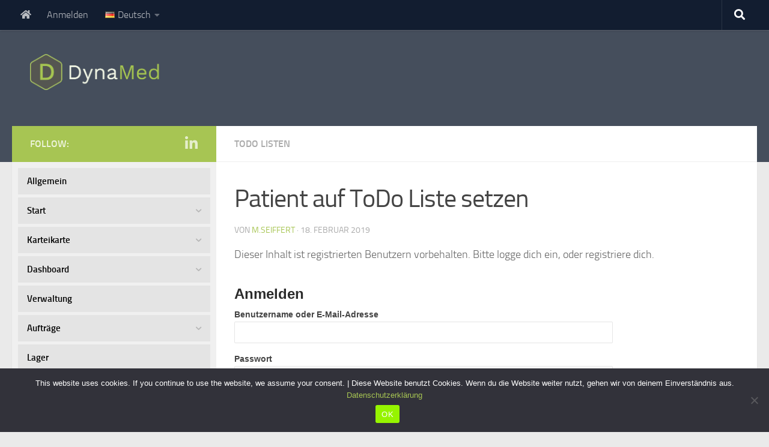

--- FILE ---
content_type: text/html; charset=UTF-8
request_url: https://wiki.dynamed.at/start/todo-listen/patient-auf-todo-liste-setzen/
body_size: 20253
content:
<!DOCTYPE html>
<html class="no-js" lang="de-DE">
<head>
  <meta charset="UTF-8">
  <meta name="viewport" content="width=device-width, initial-scale=1.0">
  <link rel="profile" href="https://gmpg.org/xfn/11" />
  <link rel="pingback" href="https://wiki.dynamed.at/xmlrpc.php">

  <meta name='robots' content='index, follow, max-image-preview:large, max-snippet:-1, max-video-preview:-1' />
<script>document.documentElement.className = document.documentElement.className.replace("no-js","js");</script>

	<!-- This site is optimized with the Yoast SEO plugin v26.8 - https://yoast.com/product/yoast-seo-wordpress/ -->
	<title>Patient auf ToDo Liste setzen - DynaMed Wiki</title>
	<link rel="canonical" href="https://wiki.dynamed.at/start/todo-listen/patient-auf-todo-liste-setzen/" />
	<meta property="og:locale" content="de_DE" />
	<meta property="og:type" content="article" />
	<meta property="og:title" content="Patient auf ToDo Liste setzen - DynaMed Wiki" />
	<meta property="og:description" content="Erlernen Sie in dieser Anleitung wie Sie einen Patienten auf eine ToDo Liste erstellen und somit einen neuen ToDo Listen Eintrag erstellen." />
	<meta property="og:url" content="https://wiki.dynamed.at/start/todo-listen/patient-auf-todo-liste-setzen/" />
	<meta property="og:site_name" content="DynaMed Wiki" />
	<meta property="article:published_time" content="2019-02-18T08:55:03+00:00" />
	<meta property="og:image" content="https://wiki.dynamed.at/wp-content/uploads/2019/02/Patient_auf_ToDo_1.jpg" />
	<meta name="author" content="m.seiffert" />
	<meta name="twitter:card" content="summary_large_image" />
	<meta name="twitter:label1" content="Verfasst von" />
	<meta name="twitter:data1" content="m.seiffert" />
	<meta name="twitter:label2" content="Geschätzte Lesezeit" />
	<meta name="twitter:data2" content="2 Minuten" />
	<script type="application/ld+json" class="yoast-schema-graph">{"@context":"https://schema.org","@graph":[{"@type":"Article","@id":"https://wiki.dynamed.at/start/todo-listen/patient-auf-todo-liste-setzen/#article","isPartOf":{"@id":"https://wiki.dynamed.at/start/todo-listen/patient-auf-todo-liste-setzen/"},"author":{"name":"m.seiffert","@id":"https://wiki.dynamed.at/#/schema/person/686834fdd12804688f74cdde3ea80e83"},"headline":"Patient auf ToDo Liste setzen","datePublished":"2019-02-18T08:55:03+00:00","mainEntityOfPage":{"@id":"https://wiki.dynamed.at/start/todo-listen/patient-auf-todo-liste-setzen/"},"wordCount":382,"publisher":{"@id":"https://wiki.dynamed.at/#organization"},"image":{"@id":"https://wiki.dynamed.at/start/todo-listen/patient-auf-todo-liste-setzen/#primaryimage"},"thumbnailUrl":"https://wiki.dynamed.at/wp-content/uploads/2019/02/Patient_auf_ToDo_1.jpg","articleSection":["ToDo Listen"],"inLanguage":"de"},{"@type":"WebPage","@id":"https://wiki.dynamed.at/start/todo-listen/patient-auf-todo-liste-setzen/","url":"https://wiki.dynamed.at/start/todo-listen/patient-auf-todo-liste-setzen/","name":"Patient auf ToDo Liste setzen - DynaMed Wiki","isPartOf":{"@id":"https://wiki.dynamed.at/#website"},"primaryImageOfPage":{"@id":"https://wiki.dynamed.at/start/todo-listen/patient-auf-todo-liste-setzen/#primaryimage"},"image":{"@id":"https://wiki.dynamed.at/start/todo-listen/patient-auf-todo-liste-setzen/#primaryimage"},"thumbnailUrl":"https://wiki.dynamed.at/wp-content/uploads/2019/02/Patient_auf_ToDo_1.jpg","datePublished":"2019-02-18T08:55:03+00:00","breadcrumb":{"@id":"https://wiki.dynamed.at/start/todo-listen/patient-auf-todo-liste-setzen/#breadcrumb"},"inLanguage":"de","potentialAction":[{"@type":"ReadAction","target":["https://wiki.dynamed.at/start/todo-listen/patient-auf-todo-liste-setzen/"]}]},{"@type":"ImageObject","inLanguage":"de","@id":"https://wiki.dynamed.at/start/todo-listen/patient-auf-todo-liste-setzen/#primaryimage","url":"https://wiki.dynamed.at/wp-content/uploads/2019/02/Patient_auf_ToDo_1.jpg","contentUrl":"https://wiki.dynamed.at/wp-content/uploads/2019/02/Patient_auf_ToDo_1.jpg","width":440,"height":266},{"@type":"BreadcrumbList","@id":"https://wiki.dynamed.at/start/todo-listen/patient-auf-todo-liste-setzen/#breadcrumb","itemListElement":[{"@type":"ListItem","position":1,"name":"Startseite","item":"https://wiki.dynamed.at/"},{"@type":"ListItem","position":2,"name":"Patient auf ToDo Liste setzen"}]},{"@type":"WebSite","@id":"https://wiki.dynamed.at/#website","url":"https://wiki.dynamed.at/","name":"DynaMed Wiki","description":"","publisher":{"@id":"https://wiki.dynamed.at/#organization"},"potentialAction":[{"@type":"SearchAction","target":{"@type":"EntryPoint","urlTemplate":"https://wiki.dynamed.at/?s={search_term_string}"},"query-input":{"@type":"PropertyValueSpecification","valueRequired":true,"valueName":"search_term_string"}}],"inLanguage":"de"},{"@type":"Organization","@id":"https://wiki.dynamed.at/#organization","name":"DynaMed Wiki","url":"https://wiki.dynamed.at/","logo":{"@type":"ImageObject","inLanguage":"de","@id":"https://wiki.dynamed.at/#/schema/logo/image/","url":"https://wiki.dynamed.at/wp-content/uploads/2020/04/cropped-DynaMedLogo.png","contentUrl":"https://wiki.dynamed.at/wp-content/uploads/2020/04/cropped-DynaMedLogo.png","width":1875,"height":500,"caption":"DynaMed Wiki"},"image":{"@id":"https://wiki.dynamed.at/#/schema/logo/image/"}},{"@type":"Person","@id":"https://wiki.dynamed.at/#/schema/person/686834fdd12804688f74cdde3ea80e83","name":"m.seiffert","image":{"@type":"ImageObject","inLanguage":"de","@id":"https://wiki.dynamed.at/#/schema/person/image/","url":"https://secure.gravatar.com/avatar/8cacb57c7febb3cfefd2a7573e4f5d3689169b2cc2f5612ca654f1753f776d10?s=96&d=mm&r=g","contentUrl":"https://secure.gravatar.com/avatar/8cacb57c7febb3cfefd2a7573e4f5d3689169b2cc2f5612ca654f1753f776d10?s=96&d=mm&r=g","caption":"m.seiffert"}}]}</script>
	<!-- / Yoast SEO plugin. -->


<link rel='dns-prefetch' href='//use.fontawesome.com' />
<link rel="alternate" type="application/rss+xml" title="DynaMed Wiki &raquo; Feed" href="https://wiki.dynamed.at/feed/" />
<link rel="alternate" type="application/rss+xml" title="DynaMed Wiki &raquo; Kommentar-Feed" href="https://wiki.dynamed.at/comments/feed/" />
<link rel="alternate" title="oEmbed (JSON)" type="application/json+oembed" href="https://wiki.dynamed.at/wp-json/oembed/1.0/embed?url=https%3A%2F%2Fwiki.dynamed.at%2Fstart%2Ftodo-listen%2Fpatient-auf-todo-liste-setzen%2F&#038;lang=de" />
<link rel="alternate" title="oEmbed (XML)" type="text/xml+oembed" href="https://wiki.dynamed.at/wp-json/oembed/1.0/embed?url=https%3A%2F%2Fwiki.dynamed.at%2Fstart%2Ftodo-listen%2Fpatient-auf-todo-liste-setzen%2F&#038;format=xml&#038;lang=de" />
		<style>
			.lazyload,
			.lazyloading {
				max-width: 100%;
			}
		</style>
		<style id='wp-img-auto-sizes-contain-inline-css'>
img:is([sizes=auto i],[sizes^="auto," i]){contain-intrinsic-size:3000px 1500px}
/*# sourceURL=wp-img-auto-sizes-contain-inline-css */
</style>
<style id='wp-emoji-styles-inline-css'>

	img.wp-smiley, img.emoji {
		display: inline !important;
		border: none !important;
		box-shadow: none !important;
		height: 1em !important;
		width: 1em !important;
		margin: 0 0.07em !important;
		vertical-align: -0.1em !important;
		background: none !important;
		padding: 0 !important;
	}
/*# sourceURL=wp-emoji-styles-inline-css */
</style>
<link rel='stylesheet' id='wp-block-library-css' href='https://wiki.dynamed.at/wp-includes/css/dist/block-library/style.min.css?ver=6.9' media='all' />
<style id='classic-theme-styles-inline-css'>
/*! This file is auto-generated */
.wp-block-button__link{color:#fff;background-color:#32373c;border-radius:9999px;box-shadow:none;text-decoration:none;padding:calc(.667em + 2px) calc(1.333em + 2px);font-size:1.125em}.wp-block-file__button{background:#32373c;color:#fff;text-decoration:none}
/*# sourceURL=/wp-includes/css/classic-themes.min.css */
</style>
<style id='global-styles-inline-css'>
:root{--wp--preset--aspect-ratio--square: 1;--wp--preset--aspect-ratio--4-3: 4/3;--wp--preset--aspect-ratio--3-4: 3/4;--wp--preset--aspect-ratio--3-2: 3/2;--wp--preset--aspect-ratio--2-3: 2/3;--wp--preset--aspect-ratio--16-9: 16/9;--wp--preset--aspect-ratio--9-16: 9/16;--wp--preset--color--black: #000000;--wp--preset--color--cyan-bluish-gray: #abb8c3;--wp--preset--color--white: #ffffff;--wp--preset--color--pale-pink: #f78da7;--wp--preset--color--vivid-red: #cf2e2e;--wp--preset--color--luminous-vivid-orange: #ff6900;--wp--preset--color--luminous-vivid-amber: #fcb900;--wp--preset--color--light-green-cyan: #7bdcb5;--wp--preset--color--vivid-green-cyan: #00d084;--wp--preset--color--pale-cyan-blue: #8ed1fc;--wp--preset--color--vivid-cyan-blue: #0693e3;--wp--preset--color--vivid-purple: #9b51e0;--wp--preset--gradient--vivid-cyan-blue-to-vivid-purple: linear-gradient(135deg,rgb(6,147,227) 0%,rgb(155,81,224) 100%);--wp--preset--gradient--light-green-cyan-to-vivid-green-cyan: linear-gradient(135deg,rgb(122,220,180) 0%,rgb(0,208,130) 100%);--wp--preset--gradient--luminous-vivid-amber-to-luminous-vivid-orange: linear-gradient(135deg,rgb(252,185,0) 0%,rgb(255,105,0) 100%);--wp--preset--gradient--luminous-vivid-orange-to-vivid-red: linear-gradient(135deg,rgb(255,105,0) 0%,rgb(207,46,46) 100%);--wp--preset--gradient--very-light-gray-to-cyan-bluish-gray: linear-gradient(135deg,rgb(238,238,238) 0%,rgb(169,184,195) 100%);--wp--preset--gradient--cool-to-warm-spectrum: linear-gradient(135deg,rgb(74,234,220) 0%,rgb(151,120,209) 20%,rgb(207,42,186) 40%,rgb(238,44,130) 60%,rgb(251,105,98) 80%,rgb(254,248,76) 100%);--wp--preset--gradient--blush-light-purple: linear-gradient(135deg,rgb(255,206,236) 0%,rgb(152,150,240) 100%);--wp--preset--gradient--blush-bordeaux: linear-gradient(135deg,rgb(254,205,165) 0%,rgb(254,45,45) 50%,rgb(107,0,62) 100%);--wp--preset--gradient--luminous-dusk: linear-gradient(135deg,rgb(255,203,112) 0%,rgb(199,81,192) 50%,rgb(65,88,208) 100%);--wp--preset--gradient--pale-ocean: linear-gradient(135deg,rgb(255,245,203) 0%,rgb(182,227,212) 50%,rgb(51,167,181) 100%);--wp--preset--gradient--electric-grass: linear-gradient(135deg,rgb(202,248,128) 0%,rgb(113,206,126) 100%);--wp--preset--gradient--midnight: linear-gradient(135deg,rgb(2,3,129) 0%,rgb(40,116,252) 100%);--wp--preset--font-size--small: 13px;--wp--preset--font-size--medium: 20px;--wp--preset--font-size--large: 36px;--wp--preset--font-size--x-large: 42px;--wp--preset--spacing--20: 0.44rem;--wp--preset--spacing--30: 0.67rem;--wp--preset--spacing--40: 1rem;--wp--preset--spacing--50: 1.5rem;--wp--preset--spacing--60: 2.25rem;--wp--preset--spacing--70: 3.38rem;--wp--preset--spacing--80: 5.06rem;--wp--preset--shadow--natural: 6px 6px 9px rgba(0, 0, 0, 0.2);--wp--preset--shadow--deep: 12px 12px 50px rgba(0, 0, 0, 0.4);--wp--preset--shadow--sharp: 6px 6px 0px rgba(0, 0, 0, 0.2);--wp--preset--shadow--outlined: 6px 6px 0px -3px rgb(255, 255, 255), 6px 6px rgb(0, 0, 0);--wp--preset--shadow--crisp: 6px 6px 0px rgb(0, 0, 0);}:where(.is-layout-flex){gap: 0.5em;}:where(.is-layout-grid){gap: 0.5em;}body .is-layout-flex{display: flex;}.is-layout-flex{flex-wrap: wrap;align-items: center;}.is-layout-flex > :is(*, div){margin: 0;}body .is-layout-grid{display: grid;}.is-layout-grid > :is(*, div){margin: 0;}:where(.wp-block-columns.is-layout-flex){gap: 2em;}:where(.wp-block-columns.is-layout-grid){gap: 2em;}:where(.wp-block-post-template.is-layout-flex){gap: 1.25em;}:where(.wp-block-post-template.is-layout-grid){gap: 1.25em;}.has-black-color{color: var(--wp--preset--color--black) !important;}.has-cyan-bluish-gray-color{color: var(--wp--preset--color--cyan-bluish-gray) !important;}.has-white-color{color: var(--wp--preset--color--white) !important;}.has-pale-pink-color{color: var(--wp--preset--color--pale-pink) !important;}.has-vivid-red-color{color: var(--wp--preset--color--vivid-red) !important;}.has-luminous-vivid-orange-color{color: var(--wp--preset--color--luminous-vivid-orange) !important;}.has-luminous-vivid-amber-color{color: var(--wp--preset--color--luminous-vivid-amber) !important;}.has-light-green-cyan-color{color: var(--wp--preset--color--light-green-cyan) !important;}.has-vivid-green-cyan-color{color: var(--wp--preset--color--vivid-green-cyan) !important;}.has-pale-cyan-blue-color{color: var(--wp--preset--color--pale-cyan-blue) !important;}.has-vivid-cyan-blue-color{color: var(--wp--preset--color--vivid-cyan-blue) !important;}.has-vivid-purple-color{color: var(--wp--preset--color--vivid-purple) !important;}.has-black-background-color{background-color: var(--wp--preset--color--black) !important;}.has-cyan-bluish-gray-background-color{background-color: var(--wp--preset--color--cyan-bluish-gray) !important;}.has-white-background-color{background-color: var(--wp--preset--color--white) !important;}.has-pale-pink-background-color{background-color: var(--wp--preset--color--pale-pink) !important;}.has-vivid-red-background-color{background-color: var(--wp--preset--color--vivid-red) !important;}.has-luminous-vivid-orange-background-color{background-color: var(--wp--preset--color--luminous-vivid-orange) !important;}.has-luminous-vivid-amber-background-color{background-color: var(--wp--preset--color--luminous-vivid-amber) !important;}.has-light-green-cyan-background-color{background-color: var(--wp--preset--color--light-green-cyan) !important;}.has-vivid-green-cyan-background-color{background-color: var(--wp--preset--color--vivid-green-cyan) !important;}.has-pale-cyan-blue-background-color{background-color: var(--wp--preset--color--pale-cyan-blue) !important;}.has-vivid-cyan-blue-background-color{background-color: var(--wp--preset--color--vivid-cyan-blue) !important;}.has-vivid-purple-background-color{background-color: var(--wp--preset--color--vivid-purple) !important;}.has-black-border-color{border-color: var(--wp--preset--color--black) !important;}.has-cyan-bluish-gray-border-color{border-color: var(--wp--preset--color--cyan-bluish-gray) !important;}.has-white-border-color{border-color: var(--wp--preset--color--white) !important;}.has-pale-pink-border-color{border-color: var(--wp--preset--color--pale-pink) !important;}.has-vivid-red-border-color{border-color: var(--wp--preset--color--vivid-red) !important;}.has-luminous-vivid-orange-border-color{border-color: var(--wp--preset--color--luminous-vivid-orange) !important;}.has-luminous-vivid-amber-border-color{border-color: var(--wp--preset--color--luminous-vivid-amber) !important;}.has-light-green-cyan-border-color{border-color: var(--wp--preset--color--light-green-cyan) !important;}.has-vivid-green-cyan-border-color{border-color: var(--wp--preset--color--vivid-green-cyan) !important;}.has-pale-cyan-blue-border-color{border-color: var(--wp--preset--color--pale-cyan-blue) !important;}.has-vivid-cyan-blue-border-color{border-color: var(--wp--preset--color--vivid-cyan-blue) !important;}.has-vivid-purple-border-color{border-color: var(--wp--preset--color--vivid-purple) !important;}.has-vivid-cyan-blue-to-vivid-purple-gradient-background{background: var(--wp--preset--gradient--vivid-cyan-blue-to-vivid-purple) !important;}.has-light-green-cyan-to-vivid-green-cyan-gradient-background{background: var(--wp--preset--gradient--light-green-cyan-to-vivid-green-cyan) !important;}.has-luminous-vivid-amber-to-luminous-vivid-orange-gradient-background{background: var(--wp--preset--gradient--luminous-vivid-amber-to-luminous-vivid-orange) !important;}.has-luminous-vivid-orange-to-vivid-red-gradient-background{background: var(--wp--preset--gradient--luminous-vivid-orange-to-vivid-red) !important;}.has-very-light-gray-to-cyan-bluish-gray-gradient-background{background: var(--wp--preset--gradient--very-light-gray-to-cyan-bluish-gray) !important;}.has-cool-to-warm-spectrum-gradient-background{background: var(--wp--preset--gradient--cool-to-warm-spectrum) !important;}.has-blush-light-purple-gradient-background{background: var(--wp--preset--gradient--blush-light-purple) !important;}.has-blush-bordeaux-gradient-background{background: var(--wp--preset--gradient--blush-bordeaux) !important;}.has-luminous-dusk-gradient-background{background: var(--wp--preset--gradient--luminous-dusk) !important;}.has-pale-ocean-gradient-background{background: var(--wp--preset--gradient--pale-ocean) !important;}.has-electric-grass-gradient-background{background: var(--wp--preset--gradient--electric-grass) !important;}.has-midnight-gradient-background{background: var(--wp--preset--gradient--midnight) !important;}.has-small-font-size{font-size: var(--wp--preset--font-size--small) !important;}.has-medium-font-size{font-size: var(--wp--preset--font-size--medium) !important;}.has-large-font-size{font-size: var(--wp--preset--font-size--large) !important;}.has-x-large-font-size{font-size: var(--wp--preset--font-size--x-large) !important;}
:where(.wp-block-post-template.is-layout-flex){gap: 1.25em;}:where(.wp-block-post-template.is-layout-grid){gap: 1.25em;}
:where(.wp-block-term-template.is-layout-flex){gap: 1.25em;}:where(.wp-block-term-template.is-layout-grid){gap: 1.25em;}
:where(.wp-block-columns.is-layout-flex){gap: 2em;}:where(.wp-block-columns.is-layout-grid){gap: 2em;}
:root :where(.wp-block-pullquote){font-size: 1.5em;line-height: 1.6;}
/*# sourceURL=global-styles-inline-css */
</style>
<link rel='stylesheet' id='cookie-notice-front-css' href='https://wiki.dynamed.at/wp-content/plugins/cookie-notice/css/front.min.css?ver=2.5.11' media='all' />
<link rel='stylesheet' id='toc-screen-css' href='https://wiki.dynamed.at/wp-content/plugins/table-of-contents-plus/screen.min.css?ver=2411.1' media='all' />
<link rel='stylesheet' id='load-fa-css' href='https://use.fontawesome.com/releases/v5.0.13/css/all.css?ver=6.9' media='all' />
<link rel='stylesheet' id='hide-admin-bar-based-on-user-roles-css' href='https://wiki.dynamed.at/wp-content/plugins/hide-admin-bar-based-on-user-roles/public/css/hide-admin-bar-based-on-user-roles-public.css?ver=7.0.2' media='all' />
<link rel='stylesheet' id='iksm-public-style-css' href='https://wiki.dynamed.at/wp-content/plugins/iks-menu/assets/css/public.css?ver=1.12.7' media='all' />
<link rel='stylesheet' id='hueman-main-style-css' href='https://wiki.dynamed.at/wp-content/themes/hueman/assets/front/css/main.min.css?ver=3.7.27' media='all' />
<style id='hueman-main-style-inline-css'>
body { font-size:1.00rem; }@media only screen and (min-width: 720px) {
        .nav > li { font-size:1.00rem; }
      }::selection { background-color: #a7c553; }
::-moz-selection { background-color: #a7c553; }a,a>span.hu-external::after,.themeform label .required,#flexslider-featured .flex-direction-nav .flex-next:hover,#flexslider-featured .flex-direction-nav .flex-prev:hover,.post-hover:hover .post-title a,.post-title a:hover,.sidebar.s1 .post-nav li a:hover i,.content .post-nav li a:hover i,.post-related a:hover,.sidebar.s1 .widget_rss ul li a,#footer .widget_rss ul li a,.sidebar.s1 .widget_calendar a,#footer .widget_calendar a,.sidebar.s1 .alx-tab .tab-item-category a,.sidebar.s1 .alx-posts .post-item-category a,.sidebar.s1 .alx-tab li:hover .tab-item-title a,.sidebar.s1 .alx-tab li:hover .tab-item-comment a,.sidebar.s1 .alx-posts li:hover .post-item-title a,#footer .alx-tab .tab-item-category a,#footer .alx-posts .post-item-category a,#footer .alx-tab li:hover .tab-item-title a,#footer .alx-tab li:hover .tab-item-comment a,#footer .alx-posts li:hover .post-item-title a,.comment-tabs li.active a,.comment-awaiting-moderation,.child-menu a:hover,.child-menu .current_page_item > a,.wp-pagenavi a{ color: #a7c553; }input[type="submit"],.themeform button[type="submit"],.sidebar.s1 .sidebar-top,.sidebar.s1 .sidebar-toggle,#flexslider-featured .flex-control-nav li a.flex-active,.post-tags a:hover,.sidebar.s1 .widget_calendar caption,#footer .widget_calendar caption,.author-bio .bio-avatar:after,.commentlist li.bypostauthor > .comment-body:after,.commentlist li.comment-author-admin > .comment-body:after{ background-color: #a7c553; }.post-format .format-container { border-color: #a7c553; }.sidebar.s1 .alx-tabs-nav li.active a,#footer .alx-tabs-nav li.active a,.comment-tabs li.active a,.wp-pagenavi a:hover,.wp-pagenavi a:active,.wp-pagenavi span.current{ border-bottom-color: #a7c553!important; }.sidebar.s2 .post-nav li a:hover i,
.sidebar.s2 .widget_rss ul li a,
.sidebar.s2 .widget_calendar a,
.sidebar.s2 .alx-tab .tab-item-category a,
.sidebar.s2 .alx-posts .post-item-category a,
.sidebar.s2 .alx-tab li:hover .tab-item-title a,
.sidebar.s2 .alx-tab li:hover .tab-item-comment a,
.sidebar.s2 .alx-posts li:hover .post-item-title a { color: #555651; }
.sidebar.s2 .sidebar-top,.sidebar.s2 .sidebar-toggle,.post-comments,.jp-play-bar,.jp-volume-bar-value,.sidebar.s2 .widget_calendar caption{ background-color: #555651; }.sidebar.s2 .alx-tabs-nav li.active a { border-bottom-color: #555651; }
.post-comments::before { border-right-color: #555651; }
      .is-scrolled #header #nav-mobile { background-color: #454e5c; background-color: rgba(69,78,92,0.90) }body { background-color: #eaeaea; }
/*# sourceURL=hueman-main-style-inline-css */
</style>
<link rel='stylesheet' id='hueman-font-awesome-css' href='https://wiki.dynamed.at/wp-content/themes/hueman/assets/front/css/font-awesome.min.css?ver=3.7.27' media='all' />
<link rel='stylesheet' id='wp-members-css' href='https://wiki.dynamed.at/wp-content/plugins/wp-members/assets/css/forms/generic-no-float.min.css?ver=3.5.5.1' media='all' />
<link rel='stylesheet' id='fancybox-css' href='https://wiki.dynamed.at/wp-content/plugins/easy-fancybox/fancybox/1.5.4/jquery.fancybox.min.css?ver=6.9' media='screen' />
<style id='fancybox-inline-css'>
#fancybox-outer{background:#ffffff}#fancybox-content{background:#ffffff;border-color:#ffffff;color:#000000;}#fancybox-title,#fancybox-title-float-main{color:#fff}
/*# sourceURL=fancybox-inline-css */
</style>
<link rel='stylesheet' id='dashicons-css' href='https://wiki.dynamed.at/wp-includes/css/dashicons.min.css?ver=6.9' media='all' />
<link rel='stylesheet' id='elementor-frontend-css' href='https://wiki.dynamed.at/wp-content/plugins/elementor/assets/css/frontend.min.css?ver=3.34.2' media='all' />
<link rel='stylesheet' id='eael-general-css' href='https://wiki.dynamed.at/wp-content/plugins/essential-addons-for-elementor-lite/assets/front-end/css/view/general.min.css?ver=6.5.8' media='all' />
<link rel='stylesheet' id='bellows-css' href='https://wiki.dynamed.at/wp-content/plugins/bellows-accordion-menu/assets/css/bellows.min.css?ver=1.4.4' media='all' />
<link rel='stylesheet' id='bellows-font-awesome-css' href='https://wiki.dynamed.at/wp-content/plugins/bellows-accordion-menu/assets/css/fontawesome/css/font-awesome.min.css?ver=1.4.4' media='all' />
<link rel='stylesheet' id='bellows-blue-material-css' href='https://wiki.dynamed.at/wp-content/plugins/bellows-accordion-menu/assets/css/skins/blue-material.css?ver=1.4.4' media='all' />
<script id="cookie-notice-front-js-before">
var cnArgs = {"ajaxUrl":"https:\/\/wiki.dynamed.at\/wp-admin\/admin-ajax.php","nonce":"de8825a645","hideEffect":"fade","position":"bottom","onScroll":false,"onScrollOffset":100,"onClick":false,"cookieName":"cookie_notice_accepted","cookieTime":2592000,"cookieTimeRejected":2592000,"globalCookie":false,"redirection":false,"cache":true,"revokeCookies":false,"revokeCookiesOpt":"automatic"};

//# sourceURL=cookie-notice-front-js-before
</script>
<script src="https://wiki.dynamed.at/wp-content/plugins/cookie-notice/js/front.min.js?ver=2.5.11" id="cookie-notice-front-js"></script>
<script src="https://wiki.dynamed.at/wp-includes/js/jquery/jquery.min.js?ver=3.7.1" id="jquery-core-js"></script>
<script src="https://wiki.dynamed.at/wp-includes/js/jquery/jquery-migrate.min.js?ver=3.4.1" id="jquery-migrate-js"></script>
<script src="https://wiki.dynamed.at/wp-content/plugins/hide-admin-bar-based-on-user-roles/public/js/hide-admin-bar-based-on-user-roles-public.js?ver=7.0.2" id="hide-admin-bar-based-on-user-roles-js"></script>
<script src="https://wiki.dynamed.at/wp-content/plugins/iks-menu/assets/js/public.js?ver=1.12.7" id="iksm-public-script-js"></script>
<script src="https://wiki.dynamed.at/wp-content/plugins/iks-menu/assets/js/menu.js?ver=1.12.7" id="iksm-menu-script-js"></script>
<link rel="https://api.w.org/" href="https://wiki.dynamed.at/wp-json/" /><link rel="alternate" title="JSON" type="application/json" href="https://wiki.dynamed.at/wp-json/wp/v2/posts/2449" /><link rel="EditURI" type="application/rsd+xml" title="RSD" href="https://wiki.dynamed.at/xmlrpc.php?rsd" />
<meta name="generator" content="WordPress 6.9" />
<link rel='shortlink' href='https://wiki.dynamed.at/?p=2449' />
<style id="bellows-custom-generated-css">
/* Status: Loaded from Transient */

</style><style id="essential-blocks-global-styles">
            :root {
                --eb-global-primary-color: #101828;
--eb-global-secondary-color: #475467;
--eb-global-tertiary-color: #98A2B3;
--eb-global-text-color: #475467;
--eb-global-heading-color: #1D2939;
--eb-global-link-color: #444CE7;
--eb-global-background-color: #F9FAFB;
--eb-global-button-text-color: #FFFFFF;
--eb-global-button-background-color: #101828;
--eb-gradient-primary-color: linear-gradient(90deg, hsla(259, 84%, 78%, 1) 0%, hsla(206, 67%, 75%, 1) 100%);
--eb-gradient-secondary-color: linear-gradient(90deg, hsla(18, 76%, 85%, 1) 0%, hsla(203, 69%, 84%, 1) 100%);
--eb-gradient-tertiary-color: linear-gradient(90deg, hsla(248, 21%, 15%, 1) 0%, hsla(250, 14%, 61%, 1) 100%);
--eb-gradient-background-color: linear-gradient(90deg, rgb(250, 250, 250) 0%, rgb(233, 233, 233) 49%, rgb(244, 243, 243) 100%);

                --eb-tablet-breakpoint: 1024px;
--eb-mobile-breakpoint: 767px;

            }
            
            
        </style><style type="text/css" id="iksm-dynamic-style"></style>		<script>
			document.documentElement.className = document.documentElement.className.replace('no-js', 'js');
		</script>
				<style>
			.no-js img.lazyload {
				display: none;
			}

			figure.wp-block-image img.lazyloading {
				min-width: 150px;
			}

			.lazyload,
			.lazyloading {
				--smush-placeholder-width: 100px;
				--smush-placeholder-aspect-ratio: 1/1;
				width: var(--smush-image-width, var(--smush-placeholder-width)) !important;
				aspect-ratio: var(--smush-image-aspect-ratio, var(--smush-placeholder-aspect-ratio)) !important;
			}

						.lazyload, .lazyloading {
				opacity: 0;
			}

			.lazyloaded {
				opacity: 1;
				transition: opacity 400ms;
				transition-delay: 0ms;
			}

					</style>
		<!-- Analytics by WP Statistics - https://wp-statistics.com -->
    <link rel="preload" as="font" type="font/woff2" href="https://wiki.dynamed.at/wp-content/themes/hueman/assets/front/webfonts/fa-brands-400.woff2?v=5.15.2" crossorigin="anonymous"/>
    <link rel="preload" as="font" type="font/woff2" href="https://wiki.dynamed.at/wp-content/themes/hueman/assets/front/webfonts/fa-regular-400.woff2?v=5.15.2" crossorigin="anonymous"/>
    <link rel="preload" as="font" type="font/woff2" href="https://wiki.dynamed.at/wp-content/themes/hueman/assets/front/webfonts/fa-solid-900.woff2?v=5.15.2" crossorigin="anonymous"/>
  <link rel="preload" as="font" type="font/woff" href="https://wiki.dynamed.at/wp-content/themes/hueman/assets/front/fonts/titillium-light-webfont.woff" crossorigin="anonymous"/>
<link rel="preload" as="font" type="font/woff" href="https://wiki.dynamed.at/wp-content/themes/hueman/assets/front/fonts/titillium-lightitalic-webfont.woff" crossorigin="anonymous"/>
<link rel="preload" as="font" type="font/woff" href="https://wiki.dynamed.at/wp-content/themes/hueman/assets/front/fonts/titillium-regular-webfont.woff" crossorigin="anonymous"/>
<link rel="preload" as="font" type="font/woff" href="https://wiki.dynamed.at/wp-content/themes/hueman/assets/front/fonts/titillium-regularitalic-webfont.woff" crossorigin="anonymous"/>
<link rel="preload" as="font" type="font/woff" href="https://wiki.dynamed.at/wp-content/themes/hueman/assets/front/fonts/titillium-semibold-webfont.woff" crossorigin="anonymous"/>
<style>
  /*  base : fonts
/* ------------------------------------ */
body { font-family: "Titillium", Arial, sans-serif; }
@font-face {
  font-family: 'Titillium';
  src: url('https://wiki.dynamed.at/wp-content/themes/hueman/assets/front/fonts/titillium-light-webfont.eot');
  src: url('https://wiki.dynamed.at/wp-content/themes/hueman/assets/front/fonts/titillium-light-webfont.svg#titillium-light-webfont') format('svg'),
     url('https://wiki.dynamed.at/wp-content/themes/hueman/assets/front/fonts/titillium-light-webfont.eot?#iefix') format('embedded-opentype'),
     url('https://wiki.dynamed.at/wp-content/themes/hueman/assets/front/fonts/titillium-light-webfont.woff') format('woff'),
     url('https://wiki.dynamed.at/wp-content/themes/hueman/assets/front/fonts/titillium-light-webfont.ttf') format('truetype');
  font-weight: 300;
  font-style: normal;
}
@font-face {
  font-family: 'Titillium';
  src: url('https://wiki.dynamed.at/wp-content/themes/hueman/assets/front/fonts/titillium-lightitalic-webfont.eot');
  src: url('https://wiki.dynamed.at/wp-content/themes/hueman/assets/front/fonts/titillium-lightitalic-webfont.svg#titillium-lightitalic-webfont') format('svg'),
     url('https://wiki.dynamed.at/wp-content/themes/hueman/assets/front/fonts/titillium-lightitalic-webfont.eot?#iefix') format('embedded-opentype'),
     url('https://wiki.dynamed.at/wp-content/themes/hueman/assets/front/fonts/titillium-lightitalic-webfont.woff') format('woff'),
     url('https://wiki.dynamed.at/wp-content/themes/hueman/assets/front/fonts/titillium-lightitalic-webfont.ttf') format('truetype');
  font-weight: 300;
  font-style: italic;
}
@font-face {
  font-family: 'Titillium';
  src: url('https://wiki.dynamed.at/wp-content/themes/hueman/assets/front/fonts/titillium-regular-webfont.eot');
  src: url('https://wiki.dynamed.at/wp-content/themes/hueman/assets/front/fonts/titillium-regular-webfont.svg#titillium-regular-webfont') format('svg'),
     url('https://wiki.dynamed.at/wp-content/themes/hueman/assets/front/fonts/titillium-regular-webfont.eot?#iefix') format('embedded-opentype'),
     url('https://wiki.dynamed.at/wp-content/themes/hueman/assets/front/fonts/titillium-regular-webfont.woff') format('woff'),
     url('https://wiki.dynamed.at/wp-content/themes/hueman/assets/front/fonts/titillium-regular-webfont.ttf') format('truetype');
  font-weight: 400;
  font-style: normal;
}
@font-face {
  font-family: 'Titillium';
  src: url('https://wiki.dynamed.at/wp-content/themes/hueman/assets/front/fonts/titillium-regularitalic-webfont.eot');
  src: url('https://wiki.dynamed.at/wp-content/themes/hueman/assets/front/fonts/titillium-regularitalic-webfont.svg#titillium-regular-webfont') format('svg'),
     url('https://wiki.dynamed.at/wp-content/themes/hueman/assets/front/fonts/titillium-regularitalic-webfont.eot?#iefix') format('embedded-opentype'),
     url('https://wiki.dynamed.at/wp-content/themes/hueman/assets/front/fonts/titillium-regularitalic-webfont.woff') format('woff'),
     url('https://wiki.dynamed.at/wp-content/themes/hueman/assets/front/fonts/titillium-regularitalic-webfont.ttf') format('truetype');
  font-weight: 400;
  font-style: italic;
}
@font-face {
    font-family: 'Titillium';
    src: url('https://wiki.dynamed.at/wp-content/themes/hueman/assets/front/fonts/titillium-semibold-webfont.eot');
    src: url('https://wiki.dynamed.at/wp-content/themes/hueman/assets/front/fonts/titillium-semibold-webfont.svg#titillium-semibold-webfont') format('svg'),
         url('https://wiki.dynamed.at/wp-content/themes/hueman/assets/front/fonts/titillium-semibold-webfont.eot?#iefix') format('embedded-opentype'),
         url('https://wiki.dynamed.at/wp-content/themes/hueman/assets/front/fonts/titillium-semibold-webfont.woff') format('woff'),
         url('https://wiki.dynamed.at/wp-content/themes/hueman/assets/front/fonts/titillium-semibold-webfont.ttf') format('truetype');
  font-weight: 600;
  font-style: normal;
}
</style>
  <!--[if lt IE 9]>
<script src="https://wiki.dynamed.at/wp-content/themes/hueman/assets/front/js/ie/html5shiv-printshiv.min.js"></script>
<script src="https://wiki.dynamed.at/wp-content/themes/hueman/assets/front/js/ie/selectivizr.js"></script>
<![endif]-->
<meta name="generator" content="Elementor 3.34.2; features: additional_custom_breakpoints; settings: css_print_method-external, google_font-enabled, font_display-auto">
			<style>
				.e-con.e-parent:nth-of-type(n+4):not(.e-lazyloaded):not(.e-no-lazyload),
				.e-con.e-parent:nth-of-type(n+4):not(.e-lazyloaded):not(.e-no-lazyload) * {
					background-image: none !important;
				}
				@media screen and (max-height: 1024px) {
					.e-con.e-parent:nth-of-type(n+3):not(.e-lazyloaded):not(.e-no-lazyload),
					.e-con.e-parent:nth-of-type(n+3):not(.e-lazyloaded):not(.e-no-lazyload) * {
						background-image: none !important;
					}
				}
				@media screen and (max-height: 640px) {
					.e-con.e-parent:nth-of-type(n+2):not(.e-lazyloaded):not(.e-no-lazyload),
					.e-con.e-parent:nth-of-type(n+2):not(.e-lazyloaded):not(.e-no-lazyload) * {
						background-image: none !important;
					}
				}
			</style>
			<style id="uagb-style-conditional-extension">@media (min-width: 1025px){body .uag-hide-desktop.uagb-google-map__wrap,body .uag-hide-desktop{display:none !important}}@media (min-width: 768px) and (max-width: 1024px){body .uag-hide-tab.uagb-google-map__wrap,body .uag-hide-tab{display:none !important}}@media (max-width: 767px){body .uag-hide-mob.uagb-google-map__wrap,body .uag-hide-mob{display:none !important}}</style><link rel="icon" href="https://wiki.dynamed.at/wp-content/uploads/2020/04/cropped-DynaMedLogo-1-32x32.png" sizes="32x32" />
<link rel="icon" href="https://wiki.dynamed.at/wp-content/uploads/2020/04/cropped-DynaMedLogo-1-192x192.png" sizes="192x192" />
<link rel="apple-touch-icon" href="https://wiki.dynamed.at/wp-content/uploads/2020/04/cropped-DynaMedLogo-1-180x180.png" />
<meta name="msapplication-TileImage" content="https://wiki.dynamed.at/wp-content/uploads/2020/04/cropped-DynaMedLogo-1-270x270.png" />
		<style id="wp-custom-css">
			.sidebar .widget {
	padding-top: 0px;
  padding-right: 10px;
  padding-left: 10px;
}
		</style>
		</head>

<body class="wp-singular post-template-default single single-post postid-2449 single-format-standard wp-custom-logo wp-embed-responsive wp-theme-hueman cookies-not-set col-2cr full-width topbar-enabled header-desktop-sticky header-mobile-sticky hueman-3-7-27 chrome elementor-default elementor-kit-7765">
<div id="wrapper">
  <a class="screen-reader-text skip-link" href="#content">Zum Inhalt springen</a>
  
  <header id="header" class="specific-mobile-menu-on one-mobile-menu mobile_menu header-ads-desktop header-ads-mobile topbar-transparent no-header-img">
        <nav class="nav-container group mobile-menu mobile-sticky no-menu-assigned" id="nav-mobile" data-menu-id="header-1">
  <div class="mobile-title-logo-in-header"><p class="site-title">                  <a class="custom-logo-link" href="https://wiki.dynamed.at/" rel="home" title="DynaMed Wiki | Homepage"><img data-src="https://wiki.dynamed.at/wp-content/uploads/2020/04/cropped-DynaMedLogo.png" alt="DynaMed Wiki" width="1875" height="500" src="[data-uri]" class="lazyload" style="--smush-placeholder-width: 1875px; --smush-placeholder-aspect-ratio: 1875/500;" /></a>                </p></div>
        
                    <!-- <div class="ham__navbar-toggler collapsed" aria-expanded="false">
          <div class="ham__navbar-span-wrapper">
            <span class="ham-toggler-menu__span"></span>
          </div>
        </div> -->
        <button class="ham__navbar-toggler-two collapsed" title="Menu" aria-expanded="false">
          <span class="ham__navbar-span-wrapper">
            <span class="line line-1"></span>
            <span class="line line-2"></span>
            <span class="line line-3"></span>
          </span>
        </button>
            
      <div class="nav-text"></div>
      <div class="nav-wrap container">
                  <ul class="nav container-inner group mobile-search">
                            <li>
                  <form role="search" method="get" class="search-form" action="https://wiki.dynamed.at/">
				<label>
					<span class="screen-reader-text">Suche nach:</span>
					<input type="search" class="search-field" placeholder="Suchen …" value="" name="s" />
				</label>
				<input type="submit" class="search-submit" value="Suchen" />
			</form>                </li>
                      </ul>
                <ul id="menu-topbarde" class="nav container-inner group"><li id="menu-item-7706" class="menu-item menu-item-type-post_type menu-item-object-page menu-item-home menu-item-7706"><a href="https://wiki.dynamed.at/"><i class="fas fa-home"></i></a></li>
<li id="menu-item-7711" class="menu-item menu-item-type-custom menu-item-object-custom menu-item-7711"><a href="https://wiki.dynamed.at/login/">Anmelden</a></li>
<li id="menu-item-138" class="pll-parent-menu-item menu-item menu-item-type-custom menu-item-object-custom current-menu-parent menu-item-has-children menu-item-138"><a href="#pll_switcher"><img loading="lazy" src="[data-uri]" alt="" width="16" height="11" style="width: 16px; height: 11px;" /><span style="margin-left:0.3em;">Deutsch</span></a>
<ul class="sub-menu">
	<li id="menu-item-138-en" class="lang-item lang-item-3 lang-item-en no-translation lang-item-first menu-item menu-item-type-custom menu-item-object-custom menu-item-138-en"><a href="https://wiki.dynamed.at/en/homepage/" hreflang="en-GB" lang="en-GB"><img loading="lazy" src="[data-uri]" alt="" width="16" height="11" style="width: 16px; height: 11px;" /><span style="margin-left:0.3em;">English</span></a></li>
	<li id="menu-item-138-de" class="lang-item lang-item-631 lang-item-de current-lang menu-item menu-item-type-custom menu-item-object-custom menu-item-138-de"><a href="https://wiki.dynamed.at/start/todo-listen/patient-auf-todo-liste-setzen/" hreflang="de-DE" lang="de-DE"><img loading="lazy" src="[data-uri]" alt="" width="16" height="11" style="width: 16px; height: 11px;" /><span style="margin-left:0.3em;">Deutsch</span></a></li>
</ul>
</li>
</ul>      </div>
</nav><!--/#nav-topbar-->  
        <nav class="nav-container group desktop-menu desktop-sticky " id="nav-topbar" data-menu-id="header-2">
    <div class="nav-text"></div>
  <div class="topbar-toggle-down">
    <i class="fas fa-angle-double-down" aria-hidden="true" data-toggle="down" title="Menü erweitern"></i>
    <i class="fas fa-angle-double-up" aria-hidden="true" data-toggle="up" title="Menü reduzieren"></i>
  </div>
  <div class="nav-wrap container">
    <ul id="menu-topbarde-1" class="nav container-inner group"><li class="menu-item menu-item-type-post_type menu-item-object-page menu-item-home menu-item-7706"><a href="https://wiki.dynamed.at/"><i class="fas fa-home"></i></a></li>
<li class="menu-item menu-item-type-custom menu-item-object-custom menu-item-7711"><a href="https://wiki.dynamed.at/login/">Anmelden</a></li>
<li class="pll-parent-menu-item menu-item menu-item-type-custom menu-item-object-custom current-menu-parent menu-item-has-children menu-item-138"><a href="#pll_switcher"><img loading="lazy" src="[data-uri]" alt="" width="16" height="11" style="width: 16px; height: 11px;" /><span style="margin-left:0.3em;">Deutsch</span></a>
<ul class="sub-menu">
	<li class="lang-item lang-item-3 lang-item-en no-translation lang-item-first menu-item menu-item-type-custom menu-item-object-custom menu-item-138-en"><a href="https://wiki.dynamed.at/en/homepage/" hreflang="en-GB" lang="en-GB"><img loading="lazy" src="[data-uri]" alt="" width="16" height="11" style="width: 16px; height: 11px;" /><span style="margin-left:0.3em;">English</span></a></li>
	<li class="lang-item lang-item-631 lang-item-de current-lang menu-item menu-item-type-custom menu-item-object-custom menu-item-138-de"><a href="https://wiki.dynamed.at/start/todo-listen/patient-auf-todo-liste-setzen/" hreflang="de-DE" lang="de-DE"><img loading="lazy" src="[data-uri]" alt="" width="16" height="11" style="width: 16px; height: 11px;" /><span style="margin-left:0.3em;">Deutsch</span></a></li>
</ul>
</li>
</ul>  </div>
      <div id="topbar-header-search" class="container">
      <div class="container-inner">
        <button class="toggle-search"><i class="fas fa-search"></i></button>
        <div class="search-expand">
          <div class="search-expand-inner"><form role="search" method="get" class="search-form" action="https://wiki.dynamed.at/">
				<label>
					<span class="screen-reader-text">Suche nach:</span>
					<input type="search" class="search-field" placeholder="Suchen …" value="" name="s" />
				</label>
				<input type="submit" class="search-submit" value="Suchen" />
			</form></div>
        </div>
      </div><!--/.container-inner-->
    </div><!--/.container-->
  
</nav><!--/#nav-topbar-->  
  <div class="container group">
        <div class="container-inner">

                    <div class="group hu-pad central-header-zone">
                  <div class="logo-tagline-group">
                      <p class="site-title">                  <a class="custom-logo-link" href="https://wiki.dynamed.at/" rel="home" title="DynaMed Wiki | Homepage"><img data-src="https://wiki.dynamed.at/wp-content/uploads/2020/04/cropped-DynaMedLogo.png" alt="DynaMed Wiki" width="1875" height="500" src="[data-uri]" class="lazyload" style="--smush-placeholder-width: 1875px; --smush-placeholder-aspect-ratio: 1875/500;" /></a>                </p>                                                <p class="site-description"></p>
                                        </div>

                                        <div id="header-widgets">
                                                </div><!--/#header-ads-->
                                </div>
      
      
    </div><!--/.container-inner-->
      </div><!--/.container-->

</header><!--/#header-->
  
  <div class="container" id="page">
    <div class="container-inner">
            <div class="main">
        <div class="main-inner group">
          
              <main class="content" id="content">
              <div class="page-title hu-pad group">
          	    		<ul class="meta-single group">
    			<li class="category"><a href="https://wiki.dynamed.at/category/start/todo-listen/" rel="category tag">ToDo Listen</a></li>
    			    		</ul>
            
    </div><!--/.page-title-->
          <div class="hu-pad group">
              <article class="post-2449 post type-post status-publish format-standard hentry category-todo-listen">
    <div class="post-inner group">

      <h1 class="post-title entry-title">Patient auf ToDo Liste setzen</h1>
  <p class="post-byline">
       von     <span class="vcard author">
       <span class="fn"><a href="https://wiki.dynamed.at/author/m-seiffert/" title="Beiträge von m.seiffert" rel="author">m.seiffert</a></span>
     </span>
     &middot;
                                            <time class="published" datetime="2019-02-18T09:55:03+01:00">18. Februar 2019</time>
                      </p>

                                
      <div class="clear"></div>

      <div class="entry themeform">
        <div class="entry-inner">
          <div id="wpmem_restricted_msg"><p>Dieser Inhalt ist registrierten Benutzern vorbehalten. Bitte logge dich ein, oder registriere dich.</p></div><div id="wpmem_login"><a id="login"></a><form action="https://wiki.dynamed.at/start/todo-listen/patient-auf-todo-liste-setzen/" method="POST" id="wpmem_login_form" class="form"><input type="hidden" id="_wpmem_login_nonce" name="_wpmem_login_nonce" value="25aa8cf956" /><input type="hidden" name="_wp_http_referer" value="/start/todo-listen/patient-auf-todo-liste-setzen/" /><fieldset><legend>Anmelden</legend><label for="log">Benutzername oder E-Mail-Adresse</label><div class="div_text"><input name="log" type="text" id="log" value="" class="username" required  /></div><label for="pwd">Passwort</label><div class="div_text"><input name="pwd" type="password" id="pwd" class="password" required  /></div><input name="a" type="hidden" value="login" /><input name="redirect_to" type="hidden" value="https://wiki.dynamed.at/start/todo-listen/patient-auf-todo-liste-setzen/" /><div class="button_div"><input name="rememberme" type="checkbox" id="rememberme" value="forever" />&nbsp;<label for="rememberme">Angemeldet bleiben</label>&nbsp;&nbsp;<input type="submit" name="Submit" value="Anmelden" class="buttons" /></div></fieldset></form></div>          <nav class="pagination group">
                      </nav><!--/.pagination-->
        </div>

        
        <div class="clear"></div>
      </div><!--/.entry-->

    </div><!--/.post-inner-->
  </article><!--/.post-->

<div class="clear"></div>





<h4 class="heading">
	<i class="far fa-hand-point-right"></i>Für dich vielleicht ebenfalls interessant …</h4>

<ul class="related-posts group">
  		<li class="related post-hover">
		<article class="post-7651 post type-post status-publish format-standard hentry category-todo-listen">

			<div class="post-thumbnail">
				<a href="https://wiki.dynamed.at/start/todo-listen/neue-todo-liste-erstellen/" class="hu-rel-post-thumb">
																								</a>
							</div><!--/.post-thumbnail-->

			<div class="related-inner">

				<h4 class="post-title entry-title">
					<a href="https://wiki.dynamed.at/start/todo-listen/neue-todo-liste-erstellen/" rel="bookmark">Neue ToDo Liste erstellen</a>
				</h4><!--/.post-title-->

				<div class="post-meta group">
					<p class="post-date">
  <time class="published updated" datetime="2019-02-15 11:47:06">15. Februar 2019</time>
</p>

  <p class="post-byline" style="display:none">&nbsp;von    <span class="vcard author">
      <span class="fn"><a href="https://wiki.dynamed.at/author/m-seiffert/" title="Beiträge von m.seiffert" rel="author">m.seiffert</a></span>
    </span> &middot; Published <span class="published">15. Februar 2019</span>
      </p>
				</div><!--/.post-meta-->

			</div><!--/.related-inner-->

		</article>
	</li><!--/.related-->
		<li class="related post-hover">
		<article class="post-2719 post type-post status-publish format-standard hentry category-todo-listen">

			<div class="post-thumbnail">
				<a href="https://wiki.dynamed.at/start/todo-listen/einstellungen-fuer-die-todo-listen/" class="hu-rel-post-thumb">
																								</a>
							</div><!--/.post-thumbnail-->

			<div class="related-inner">

				<h4 class="post-title entry-title">
					<a href="https://wiki.dynamed.at/start/todo-listen/einstellungen-fuer-die-todo-listen/" rel="bookmark">Einstellungen für die ToDo Listen</a>
				</h4><!--/.post-title-->

				<div class="post-meta group">
					<p class="post-date">
  <time class="published updated" datetime="2019-02-18 15:45:41">18. Februar 2019</time>
</p>

  <p class="post-byline" style="display:none">&nbsp;von    <span class="vcard author">
      <span class="fn"><a href="https://wiki.dynamed.at/author/m-seiffert/" title="Beiträge von m.seiffert" rel="author">m.seiffert</a></span>
    </span> &middot; Published <span class="published">18. Februar 2019</span>
      </p>
				</div><!--/.post-meta-->

			</div><!--/.related-inner-->

		</article>
	</li><!--/.related-->
		<li class="related post-hover">
		<article class="post-7652 post type-post status-publish format-standard hentry category-todo-listen">

			<div class="post-thumbnail">
				<a href="https://wiki.dynamed.at/start/todo-listen/todo-listen-anzeigen/" class="hu-rel-post-thumb">
																								</a>
							</div><!--/.post-thumbnail-->

			<div class="related-inner">

				<h4 class="post-title entry-title">
					<a href="https://wiki.dynamed.at/start/todo-listen/todo-listen-anzeigen/" rel="bookmark">ToDo Listen anzeigen</a>
				</h4><!--/.post-title-->

				<div class="post-meta group">
					<p class="post-date">
  <time class="published updated" datetime="2019-02-15 11:57:18">15. Februar 2019</time>
</p>

  <p class="post-byline" style="display:none">&nbsp;von    <span class="vcard author">
      <span class="fn"><a href="https://wiki.dynamed.at/author/m-seiffert/" title="Beiträge von m.seiffert" rel="author">m.seiffert</a></span>
    </span> &middot; Published <span class="published">15. Februar 2019</span>
      </p>
				</div><!--/.post-meta-->

			</div><!--/.related-inner-->

		</article>
	</li><!--/.related-->
		  
</ul><!--/.post-related-->


          </div><!--/.hu-pad-->
            </main><!--/.content-->
          

	<div class="sidebar s1 collapsed" data-position="left" data-layout="col-2cr" data-sb-id="s1">

		<button class="sidebar-toggle" title="Seitenleiste erweitern"><i class="fas sidebar-toggle-arrows"></i></button>

		<div class="sidebar-content">

			           			<div class="sidebar-top group">
                        <p>Follow:</p>                    <ul class="social-links"><li><a rel="nofollow noopener noreferrer" class="social-tooltip"  title="Folge uns auf Linkedin-in" aria-label="Folge uns auf Linkedin-in" href="https://www.linkedin.com/company/ima-systems-ima-systems-information-technology-znl-der-nextclinics-austria-gmbh/" target="_blank" ><i class="fab fa-linkedin-in"></i></a></li></ul>  			</div>
			
			
			
			<script id="styles-copier-69734c9c39df0">
			// Finding styles element
	        var element = document.getElementById("iksm-dynamic-style");
	        if (!element) { // If no element (Cache plugins can remove tag), then creating a new one
                element = document.createElement('style');
                var head = document.getElementsByTagName("head")
                if (head && head[0]) {
                	head[0].appendChild(element);
                } else {
                  	console.warn("Iks Menu | Error while printing styles. Please contact technical support.");
                }
	        }
			// Copying styles to <styles> tag
	        element.innerHTML += ".iksm-31 .iksm-terms{background-color:rgba(240,240,240,1);padding-top:10px;padding-bottom:10px;transition:all 400ms;animation:iks-fade-in 1000ms;}.iksm-31 .iksm-terms-tree--children > .iksm-terms-tree__inner{margin-left:15px;}.iksm-31 .iksm-term__inner{background-color:rgba(228,228,228,1);margin-bottom:5px;min-height:44px;transition:all 400ms;}.iksm-31 .iksm-term__inner:hover{background-color:rgba(236,236,236,1);}.iksm-31 .iksm-term--current > .iksm-term__inner{background-color:rgba(212,212,212,1);}.iksm-31 .iksm-term--child .iksm-term__inner{background-color:rgba(247,247,247,1);border-left: 4px solid #2191b6;;}.iksm-31 .iksm-term--child .iksm-term__inner:hover{background-color:rgba(100,188,216,1);}.iksm-31 .iksm-term--child.iksm-term--current > .iksm-term__inner{background-color:rgba(100,188,216,1);}.iksm-31 .iksm-term__link{color:rgba(0,0,0,1);font-size:15px;line-height:15px;font-weight:700;text-decoration:none;padding-top:5px;padding-right:15px;padding-bottom:5px;padding-left:15px;transition:all 400ms;}.iksm-31 .iksm-term__inner:hover .iksm-term__link{color:rgba(50,50,50,1);}.iksm-31 .iksm-term--child .iksm-term__inner .iksm-term__link{font-weight:400;}.iksm-31 .iksm-term--child .iksm-term__inner:hover .iksm-term__link{color:rgba(255,255,255,1);}.iksm-31 .iksm-term--child.iksm-term--current > .iksm-term__inner .iksm-term__link{color:rgba(255,255,255,1);}.iksm-31 .iksm-term__toggle__inner{transition:transform 400ms}.iksm-31 .iksm-term--expanded > .iksm-term__inner > .iksm-term__toggle > .iksm-term__toggle__inner{transform:rotate(180deg);}.iksm-31 .iksm-term__toggle{color:rgba(183,183,183,1);font-size:16px;align-self:stretch;height:unset;;width:40px;transition:all 400ms;}.iksm-31 .iksm-term__toggle:hover{color:rgba(0,0,0,1);}.iksm-31 .iksm-term__image-container{width:30px;min-width:30px;height:30px;min-height:30px;margin-right:15px;transition:all 400ms;}.iksm-31 .iksm-term__image{background-size:contain;background-position:center;background-repeat:no-repeat;}.iksm-31 .iksm-term__image-container:hover{background-size:contain;background-position:center;background-repeat:no-repeat;}.iksm-31 .iksm-term__inner:hover .iksm-term__image-container{background-size:contain;background-position:center;background-repeat:no-repeat;}.iksm-31 .iksm-term__inner:focus .iksm-term__image-container{background-size:contain;background-position:center;background-repeat:no-repeat;}.iksm-31 .iksm-term--current > .iksm-term__inner .iksm-term__image-container{background-size:contain;background-position:center;background-repeat:no-repeat;}.iksm-31 .iksm-term--child .iksm-term__inner .iksm-term__image-container{background-size:contain;background-position:center;background-repeat:no-repeat;}.iksm-31 .iksm-term--child .iksm-term__inner .iksm-term__image-container:hover{background-size:contain;background-position:center;background-repeat:no-repeat;}.iksm-31 .iksm-term--child .iksm-term__inner .iksm-term__image-container:focus{background-size:contain;background-position:center;background-repeat:no-repeat;}.iksm-31 .iksm-term--child.iksm-term--current > .iksm-term__inner .iksm-term__image-container{background-size:contain;background-position:center;background-repeat:no-repeat;}.iksm-31  .iksm-term__text{flex: unset}.iksm-31 .iksm-term__posts-count{color:rgba(154,154,154,1);font-size:17px;margin-left:12px;font-weight:400;transition:all 400ms;}.iksm-31 .iksm-term--child .iksm-term__inner:hover .iksm-term__posts-count{color:rgba(255,255,255,1);}.iksm-31 .iksm-term--child.iksm-term--current > .iksm-term__inner .iksm-term__posts-count{color:rgba(255,255,255,1);}";
	        // Removing this script
            var this_script = document.getElementById("styles-copier-69734c9c39df0");
            if (this_script) { // Cache plugins can remove tag
	            this_script.outerHTML = "";
	            if (this_script.parentNode) {
	                this_script.parentNode.removeChild(this_script);
	            }
            }
        </script><div id="iksm-widget-3" class="widget iksm-widget"><div id='iksm-31' class='iksm iksm-31 iksm-container '  data-id='31' data-is-pro='0' data-source='menu'><div class='iksm-terms'><div class='iksm-terms-tree iksm-terms-tree--level-1 iksm-terms-tree--parents' style=''><div class="iksm-terms-tree__inner">
        <div class="iksm-term iksm-term--id-7653 iksm-term--parent" data-id="7653">
            <div class="iksm-term__inner" tabindex='0'>
                <a class="iksm-term__link" href='https://wiki.dynamed.at/category/allgemein/' target='_self' tabindex='-1'>
				        <span class="iksm-term__text">Allgemein</span>
		            </a>
			        </div>
		        </div>

		
        <div class="iksm-term iksm-term--id-7654 iksm-term--parent iksm-term--has-children" data-id="7654">
            <div class="iksm-term__inner" tabindex='0'>
                <a class="iksm-term__link" href='https://wiki.dynamed.at/category/start/' target='_self' tabindex='-1'>
				        <span class="iksm-term__text">Start</span>
		            </a>
			            <div class="iksm-term__toggle" tabindex="0">
                <span class="iksm-term__toggle__inner"><i class='iks-icon-chevron-1'></i></span>
            </div>
			        </div>
		<div class='iksm-terms-tree iksm-terms-tree--level-2 iksm-terms-tree--children' style=''><div class="iksm-terms-tree__inner">
        <div class="iksm-term iksm-term--id-7656 iksm-term--child iksm-term--current" data-id="7656">
            <div class="iksm-term__inner" tabindex='0'>
                <a class="iksm-term__link" href='https://wiki.dynamed.at/category/start/todo-listen/' target='_self' tabindex='-1'>
				            <div
              class="iksm-term__shifts"
              style="width:0; min-width:0; max-width:0;"></div>
			        <span class="iksm-term__text">ToDo Listen</span>
		            </a>
			        </div>
		        </div>

		
        <div class="iksm-term iksm-term--id-7655 iksm-term--child" data-id="7655">
            <div class="iksm-term__inner" tabindex='0'>
                <a class="iksm-term__link" href='https://wiki.dynamed.at/category/start/externe-anwendungen/' target='_self' tabindex='-1'>
				            <div
              class="iksm-term__shifts"
              style="width:0; min-width:0; max-width:0;"></div>
			        <span class="iksm-term__text">Externe Anwendungen</span>
		            </a>
			        </div>
		        </div>

		</div></div>        </div>

		
        <div class="iksm-term iksm-term--id-7659 iksm-term--parent iksm-term--has-children" data-id="7659">
            <div class="iksm-term__inner" tabindex='0'>
                <a class="iksm-term__link" href='https://wiki.dynamed.at/category/karteikarte/' target='_self' tabindex='-1'>
				        <span class="iksm-term__text">Karteikarte</span>
		            </a>
			            <div class="iksm-term__toggle" tabindex="0">
                <span class="iksm-term__toggle__inner"><i class='iks-icon-chevron-1'></i></span>
            </div>
			        </div>
		<div class='iksm-terms-tree iksm-terms-tree--level-2 iksm-terms-tree--children' style=''><div class="iksm-terms-tree__inner">
        <div class="iksm-term iksm-term--id-7660 iksm-term--child" data-id="7660">
            <div class="iksm-term__inner" tabindex='0'>
                <a class="iksm-term__link" href='https://wiki.dynamed.at/category/karteikarte/allgemein-de/' target='_self' tabindex='-1'>
				            <div
              class="iksm-term__shifts"
              style="width:0; min-width:0; max-width:0;"></div>
			        <span class="iksm-term__text">Allgemein</span>
		            </a>
			        </div>
		        </div>

		
        <div class="iksm-term iksm-term--id-7662 iksm-term--child" data-id="7662">
            <div class="iksm-term__inner" tabindex='0'>
                <a class="iksm-term__link" href='https://wiki.dynamed.at/category/karteikarte/allgemein-de/korrespondenz/' target='_self' tabindex='-1'>
				            <div
              class="iksm-term__shifts"
              style="width:0; min-width:0; max-width:0;"></div>
			        <span class="iksm-term__text">Korrespondenz</span>
		            </a>
			        </div>
		        </div>

		
        <div class="iksm-term iksm-term--id-7661 iksm-term--child" data-id="7661">
            <div class="iksm-term__inner" tabindex='0'>
                <a class="iksm-term__link" href='https://wiki.dynamed.at/category/karteikarte/allgemein-de/dokumente/' target='_self' tabindex='-1'>
				            <div
              class="iksm-term__shifts"
              style="width:0; min-width:0; max-width:0;"></div>
			        <span class="iksm-term__text">Dokumente, Etiketten und Formulare</span>
		            </a>
			        </div>
		        </div>

		
        <div class="iksm-term iksm-term--id-9282 iksm-term--child" data-id="9282">
            <div class="iksm-term__inner" tabindex='0'>
                <a class="iksm-term__link" href='https://wiki.dynamed.at/category/optionen/medikamente/' target='_self' tabindex='-1'>
				            <div
              class="iksm-term__shifts"
              style="width:0; min-width:0; max-width:0;"></div>
			        <span class="iksm-term__text">Medikamente</span>
		            </a>
			        </div>
		        </div>

		
        <div class="iksm-term iksm-term--id-7663 iksm-term--child" data-id="7663">
            <div class="iksm-term__inner" tabindex='0'>
                <a class="iksm-term__link" href='https://wiki.dynamed.at/category/karteikarte/allgemein-de/notizen/' target='_self' tabindex='-1'>
				            <div
              class="iksm-term__shifts"
              style="width:0; min-width:0; max-width:0;"></div>
			        <span class="iksm-term__text">Notizen</span>
		            </a>
			        </div>
		        </div>

		
        <div class="iksm-term iksm-term--id-7666 iksm-term--child iksm-term--has-children" data-id="7666">
            <div class="iksm-term__inner" tabindex='0'>
                <a class="iksm-term__link" href='https://wiki.dynamed.at/category/karteikarte/untersuchungen/' target='_self' tabindex='-1'>
				            <div
              class="iksm-term__shifts"
              style="width:0; min-width:0; max-width:0;"></div>
			        <span class="iksm-term__text">Untersuchungen</span>
		            </a>
			            <div class="iksm-term__toggle" tabindex="0">
                <span class="iksm-term__toggle__inner"><i class='iks-icon-chevron-1'></i></span>
            </div>
			        </div>
		<div class='iksm-terms-tree iksm-terms-tree--level-3 iksm-terms-tree--children' style=''><div class="iksm-terms-tree__inner">
        <div class="iksm-term iksm-term--id-7664 iksm-term--child iksm-term--has-children" data-id="7664">
            <div class="iksm-term__inner" tabindex='0'>
                <a class="iksm-term__link" href='https://wiki.dynamed.at/category/karteikarte/ivf-protokolle/' target='_self' tabindex='-1'>
				            <div
              class="iksm-term__shifts"
              style="width:0; min-width:0; max-width:0;"></div>
			        <span class="iksm-term__text">IVF Protokolle</span>
		            </a>
			            <div class="iksm-term__toggle" tabindex="0">
                <span class="iksm-term__toggle__inner"><i class='iks-icon-chevron-1'></i></span>
            </div>
			        </div>
		<div class='iksm-terms-tree iksm-terms-tree--level-4 iksm-terms-tree--children' style=''><div class="iksm-terms-tree__inner">
        <div class="iksm-term iksm-term--id-7665 iksm-term--child" data-id="7665">
            <div class="iksm-term__inner" tabindex='0'>
                <a class="iksm-term__link" href='https://wiki.dynamed.at/category/karteikarte/ivf-protokolle/spermiogramm/' target='_self' tabindex='-1'>
				            <div
              class="iksm-term__shifts"
              style="width:0; min-width:0; max-width:0;"></div>
			        <span class="iksm-term__text">Spermiogramm</span>
		            </a>
			        </div>
		        </div>

		</div></div>        </div>

		</div></div>        </div>

		</div></div>        </div>

		
        <div class="iksm-term iksm-term--id-7667 iksm-term--parent iksm-term--has-children" data-id="7667">
            <div class="iksm-term__inner" tabindex='0'>
                <a class="iksm-term__link" href='https://wiki.dynamed.at/category/dashboard/' target='_self' tabindex='-1'>
				        <span class="iksm-term__text">Dashboard</span>
		            </a>
			            <div class="iksm-term__toggle" tabindex="0">
                <span class="iksm-term__toggle__inner"><i class='iks-icon-chevron-1'></i></span>
            </div>
			        </div>
		<div class='iksm-terms-tree iksm-terms-tree--level-2 iksm-terms-tree--children' style=''><div class="iksm-terms-tree__inner">
        <div class="iksm-term iksm-term--id-7668 iksm-term--child" data-id="7668">
            <div class="iksm-term__inner" tabindex='0'>
                <a class="iksm-term__link" href='https://wiki.dynamed.at/category/dashboard/ivf-dashboard-de/' target='_self' tabindex='-1'>
				            <div
              class="iksm-term__shifts"
              style="width:0; min-width:0; max-width:0;"></div>
			        <span class="iksm-term__text">IVF Dashboard</span>
		            </a>
			        </div>
		        </div>

		
        <div class="iksm-term iksm-term--id-7669 iksm-term--child" data-id="7669">
            <div class="iksm-term__inner" tabindex='0'>
                <a class="iksm-term__link" href='https://wiki.dynamed.at/category/dashboard/thera-dashboard-de/' target='_self' tabindex='-1'>
				            <div
              class="iksm-term__shifts"
              style="width:0; min-width:0; max-width:0;"></div>
			        <span class="iksm-term__text">Thera Dashboard</span>
		            </a>
			        </div>
		        </div>

		</div></div>        </div>

		
        <div class="iksm-term iksm-term--id-7670 iksm-term--parent" data-id="7670">
            <div class="iksm-term__inner" tabindex='0'>
                <a class="iksm-term__link" href='https://wiki.dynamed.at/category/verwaltung/' target='_self' tabindex='-1'>
				        <span class="iksm-term__text">Verwaltung</span>
		            </a>
			        </div>
		        </div>

		
        <div class="iksm-term iksm-term--id-8345 iksm-term--parent iksm-term--has-children" data-id="8345">
            <div class="iksm-term__inner" tabindex='0'>
                <a class="iksm-term__link" href='https://wiki.dynamed.at/category/auftraege/' target='_self' tabindex='-1'>
				        <span class="iksm-term__text">Aufträge</span>
		            </a>
			            <div class="iksm-term__toggle" tabindex="0">
                <span class="iksm-term__toggle__inner"><i class='iks-icon-chevron-1'></i></span>
            </div>
			        </div>
		<div class='iksm-terms-tree iksm-terms-tree--level-2 iksm-terms-tree--children' style=''><div class="iksm-terms-tree__inner">
        <div class="iksm-term iksm-term--id-8356 iksm-term--child" data-id="8356">
            <div class="iksm-term__inner" tabindex='0'>
                <a class="iksm-term__link" href='https://wiki.dynamed.at/category/auftraege/laboranforderung/' target='_self' tabindex='-1'>
				            <div
              class="iksm-term__shifts"
              style="width:0; min-width:0; max-width:0;"></div>
			        <span class="iksm-term__text">Laboranforderung</span>
		            </a>
			        </div>
		        </div>

		</div></div>        </div>

		
        <div class="iksm-term iksm-term--id-7671 iksm-term--parent" data-id="7671">
            <div class="iksm-term__inner" tabindex='0'>
                <a class="iksm-term__link" href='https://wiki.dynamed.at/category/lager/' target='_self' tabindex='-1'>
				        <span class="iksm-term__text">Lager</span>
		            </a>
			        </div>
		        </div>

		
        <div class="iksm-term iksm-term--id-7672 iksm-term--parent iksm-term--has-children" data-id="7672">
            <div class="iksm-term__inner" tabindex='0'>
                <a class="iksm-term__link" href='https://wiki.dynamed.at/category/verrechnung/' target='_self' tabindex='-1'>
				        <span class="iksm-term__text">Verrechnung</span>
		            </a>
			            <div class="iksm-term__toggle" tabindex="0">
                <span class="iksm-term__toggle__inner"><i class='iks-icon-chevron-1'></i></span>
            </div>
			        </div>
		<div class='iksm-terms-tree iksm-terms-tree--level-2 iksm-terms-tree--children' style=''><div class="iksm-terms-tree__inner">
        <div class="iksm-term iksm-term--id-7673 iksm-term--child" data-id="7673">
            <div class="iksm-term__inner" tabindex='0'>
                <a class="iksm-term__link" href='https://wiki.dynamed.at/category/verrechnung/verwaltung-verrechnung/' target='_self' tabindex='-1'>
				            <div
              class="iksm-term__shifts"
              style="width:0; min-width:0; max-width:0;"></div>
			        <span class="iksm-term__text">Verwaltung</span>
		            </a>
			        </div>
		        </div>

		</div></div>        </div>

		
        <div class="iksm-term iksm-term--id-7674 iksm-term--parent iksm-term--has-children" data-id="7674">
            <div class="iksm-term__inner" tabindex='0'>
                <a class="iksm-term__link" href='https://wiki.dynamed.at/category/qualitaetsmanagement/' target='_self' tabindex='-1'>
				        <span class="iksm-term__text">Qualitätsmanagement</span>
		            </a>
			            <div class="iksm-term__toggle" tabindex="0">
                <span class="iksm-term__toggle__inner"><i class='iks-icon-chevron-1'></i></span>
            </div>
			        </div>
		<div class='iksm-terms-tree iksm-terms-tree--level-2 iksm-terms-tree--children' style=''><div class="iksm-terms-tree__inner">
        <div class="iksm-term iksm-term--id-9585 iksm-term--child" data-id="9585">
            <div class="iksm-term__inner" tabindex='0'>
                <a class="iksm-term__link" href='https://wiki.dynamed.at/category/qualitaetsmanagement/dokumente-2-de/' target='_self' tabindex='-1'>
				            <div
              class="iksm-term__shifts"
              style="width:0; min-width:0; max-width:0;"></div>
			        <span class="iksm-term__text">Dokumente</span>
		            </a>
			        </div>
		        </div>

		
        <div class="iksm-term iksm-term--id-7675 iksm-term--child" data-id="7675">
            <div class="iksm-term__inner" tabindex='0'>
                <a class="iksm-term__link" href='https://wiki.dynamed.at/category/qualitaetsmanagement/inventar/' target='_self' tabindex='-1'>
				            <div
              class="iksm-term__shifts"
              style="width:0; min-width:0; max-width:0;"></div>
			        <span class="iksm-term__text">Inventar</span>
		            </a>
			        </div>
		        </div>

		
        <div class="iksm-term iksm-term--id-7676 iksm-term--child" data-id="7676">
            <div class="iksm-term__inner" tabindex='0'>
                <a class="iksm-term__link" href='https://wiki.dynamed.at/category/qualitaetsmanagement/mitarbeiter_inventar/' target='_self' tabindex='-1'>
				            <div
              class="iksm-term__shifts"
              style="width:0; min-width:0; max-width:0;"></div>
			        <span class="iksm-term__text">Mitarbeiter Inventar</span>
		            </a>
			        </div>
		        </div>

		
        <div class="iksm-term iksm-term--id-7677 iksm-term--child" data-id="7677">
            <div class="iksm-term__inner" tabindex='0'>
                <a class="iksm-term__link" href='https://wiki.dynamed.at/category/qualitaetsmanagement/raeume/' target='_self' tabindex='-1'>
				            <div
              class="iksm-term__shifts"
              style="width:0; min-width:0; max-width:0;"></div>
			        <span class="iksm-term__text">Räume</span>
		            </a>
			        </div>
		        </div>

		</div></div>        </div>

		
        <div class="iksm-term iksm-term--id-7678 iksm-term--parent iksm-term--has-children" data-id="7678">
            <div class="iksm-term__inner" tabindex='0'>
                <a class="iksm-term__link" href='https://wiki.dynamed.at/category/dsgvo/' target='_self' tabindex='-1'>
				        <span class="iksm-term__text">DSGVO</span>
		            </a>
			            <div class="iksm-term__toggle" tabindex="0">
                <span class="iksm-term__toggle__inner"><i class='iks-icon-chevron-1'></i></span>
            </div>
			        </div>
		<div class='iksm-terms-tree iksm-terms-tree--level-2 iksm-terms-tree--children' style=''><div class="iksm-terms-tree__inner">
        <div class="iksm-term iksm-term--id-7687 iksm-term--child" data-id="7687">
            <div class="iksm-term__inner" tabindex='0'>
                <a class="iksm-term__link" href='https://wiki.dynamed.at/category/dsgvo/uebersicht/' target='_self' tabindex='-1'>
				            <div
              class="iksm-term__shifts"
              style="width:0; min-width:0; max-width:0;"></div>
			        <span class="iksm-term__text">Übersicht</span>
		            </a>
			        </div>
		        </div>

		
        <div class="iksm-term iksm-term--id-7684 iksm-term--child" data-id="7684">
            <div class="iksm-term__inner" tabindex='0'>
                <a class="iksm-term__link" href='https://wiki.dynamed.at/category/dsgvo/einrichtung-und-einstellungen-optionen/' target='_self' tabindex='-1'>
				            <div
              class="iksm-term__shifts"
              style="width:0; min-width:0; max-width:0;"></div>
			        <span class="iksm-term__text">Einrichtung und Einstellungen (Optionen)</span>
		            </a>
			        </div>
		        </div>

		
        <div class="iksm-term iksm-term--id-7688 iksm-term--child" data-id="7688">
            <div class="iksm-term__inner" tabindex='0'>
                <a class="iksm-term__link" href='https://wiki.dynamed.at/category/dsgvo/verarbeitungsverzeichnis/' target='_self' tabindex='-1'>
				            <div
              class="iksm-term__shifts"
              style="width:0; min-width:0; max-width:0;"></div>
			        <span class="iksm-term__text">Verarbeitungsverzeichnis</span>
		            </a>
			        </div>
		        </div>

		
        <div class="iksm-term iksm-term--id-7682 iksm-term--child" data-id="7682">
            <div class="iksm-term__inner" tabindex='0'>
                <a class="iksm-term__link" href='https://wiki.dynamed.at/category/dsgvo/datenschutz-folgenabschaetzung/' target='_self' tabindex='-1'>
				            <div
              class="iksm-term__shifts"
              style="width:0; min-width:0; max-width:0;"></div>
			        <span class="iksm-term__text">Datenschutz-Folgenabschätzung</span>
		            </a>
			        </div>
		        </div>

		
        <div class="iksm-term iksm-term--id-7685 iksm-term--child" data-id="7685">
            <div class="iksm-term__inner" tabindex='0'>
                <a class="iksm-term__link" href='https://wiki.dynamed.at/category/dsgvo/prozessmeldung/' target='_self' tabindex='-1'>
				            <div
              class="iksm-term__shifts"
              style="width:0; min-width:0; max-width:0;"></div>
			        <span class="iksm-term__text">Prozessmeldung</span>
		            </a>
			        </div>
		        </div>

		
        <div class="iksm-term iksm-term--id-7683 iksm-term--child" data-id="7683">
            <div class="iksm-term__inner" tabindex='0'>
                <a class="iksm-term__link" href='https://wiki.dynamed.at/category/dsgvo/datenschutzverletzung/' target='_self' tabindex='-1'>
				            <div
              class="iksm-term__shifts"
              style="width:0; min-width:0; max-width:0;"></div>
			        <span class="iksm-term__text">Datenschutzverletzung</span>
		            </a>
			        </div>
		        </div>

		
        <div class="iksm-term iksm-term--id-7679 iksm-term--child" data-id="7679">
            <div class="iksm-term__inner" tabindex='0'>
                <a class="iksm-term__link" href='https://wiki.dynamed.at/category/dsgvo/auskunftspflichten/' target='_self' tabindex='-1'>
				            <div
              class="iksm-term__shifts"
              style="width:0; min-width:0; max-width:0;"></div>
			        <span class="iksm-term__text">Auskunftspflichten</span>
		            </a>
			        </div>
		        </div>

		
        <div class="iksm-term iksm-term--id-7686 iksm-term--child" data-id="7686">
            <div class="iksm-term__inner" tabindex='0'>
                <a class="iksm-term__link" href='https://wiki.dynamed.at/category/dsgvo/pruefungen/' target='_self' tabindex='-1'>
				            <div
              class="iksm-term__shifts"
              style="width:0; min-width:0; max-width:0;"></div>
			        <span class="iksm-term__text">Prüfungen</span>
		            </a>
			        </div>
		        </div>

		
        <div class="iksm-term iksm-term--id-7681 iksm-term--child" data-id="7681">
            <div class="iksm-term__inner" tabindex='0'>
                <a class="iksm-term__link" href='https://wiki.dynamed.at/category/dsgvo/checkliste/' target='_self' tabindex='-1'>
				            <div
              class="iksm-term__shifts"
              style="width:0; min-width:0; max-width:0;"></div>
			        <span class="iksm-term__text">Checkliste</span>
		            </a>
			        </div>
		        </div>

		
        <div class="iksm-term iksm-term--id-7680 iksm-term--child" data-id="7680">
            <div class="iksm-term__inner" tabindex='0'>
                <a class="iksm-term__link" href='https://wiki.dynamed.at/category/dsgvo/berechtigungen/' target='_self' tabindex='-1'>
				            <div
              class="iksm-term__shifts"
              style="width:0; min-width:0; max-width:0;"></div>
			        <span class="iksm-term__text">Berechtigungen</span>
		            </a>
			        </div>
		        </div>

		</div></div>        </div>

		
        <div class="iksm-term iksm-term--id-8990 iksm-term--parent" data-id="8990">
            <div class="iksm-term__inner" tabindex='0'>
                <a class="iksm-term__link" href='https://wiki.dynamed.at/category/dynamedai/' target='_self' tabindex='-1'>
				        <span class="iksm-term__text">DynaMedAI</span>
		            </a>
			        </div>
		        </div>

		
        <div class="iksm-term iksm-term--id-7689 iksm-term--parent" data-id="7689">
            <div class="iksm-term__inner" tabindex='0'>
                <a class="iksm-term__link" href='https://wiki.dynamed.at/category/berichtswesen/' target='_self' tabindex='-1'>
				        <span class="iksm-term__text">Berichtswesen</span>
		            </a>
			        </div>
		        </div>

		
        <div class="iksm-term iksm-term--id-7691 iksm-term--parent iksm-term--has-children" data-id="7691">
            <div class="iksm-term__inner" tabindex='0'>
                <a class="iksm-term__link" href='https://wiki.dynamed.at/category/optionen/' target='_self' tabindex='-1'>
				        <span class="iksm-term__text">Optionen</span>
		            </a>
			            <div class="iksm-term__toggle" tabindex="0">
                <span class="iksm-term__toggle__inner"><i class='iks-icon-chevron-1'></i></span>
            </div>
			        </div>
		<div class='iksm-terms-tree iksm-terms-tree--level-2 iksm-terms-tree--children' style=''><div class="iksm-terms-tree__inner">
        <div class="iksm-term iksm-term--id-9455 iksm-term--child" data-id="9455">
            <div class="iksm-term__inner" tabindex='0'>
                <a class="iksm-term__link" href='https://wiki.dynamed.at/category/microsoft-m365-mail/' target='_self' tabindex='-1'>
				            <div
              class="iksm-term__shifts"
              style="width:0; min-width:0; max-width:0;"></div>
			        <span class="iksm-term__text">Microsoft M365 Mail</span>
		            </a>
			        </div>
		        </div>

		
        <div class="iksm-term iksm-term--id-7692 iksm-term--child" data-id="7692">
            <div class="iksm-term__inner" tabindex='0'>
                <a class="iksm-term__link" href='https://wiki.dynamed.at/category/optionen/aufgabenundtaetigkeiten/' target='_self' tabindex='-1'>
				            <div
              class="iksm-term__shifts"
              style="width:0; min-width:0; max-width:0;"></div>
			        <span class="iksm-term__text">Aufgaben und Tätigkeiten</span>
		            </a>
			        </div>
		        </div>

		
        <div class="iksm-term iksm-term--id-7693 iksm-term--child" data-id="7693">
            <div class="iksm-term__inner" tabindex='0'>
                <a class="iksm-term__link" href='https://wiki.dynamed.at/category/optionen/benutzer_gruppen_rechte/' target='_self' tabindex='-1'>
				            <div
              class="iksm-term__shifts"
              style="width:0; min-width:0; max-width:0;"></div>
			        <span class="iksm-term__text">Benutzer, Gruppen und Rechte</span>
		            </a>
			        </div>
		        </div>

		
        <div class="iksm-term iksm-term--id-7690 iksm-term--child" data-id="7690">
            <div class="iksm-term__inner" tabindex='0'>
                <a class="iksm-term__link" href='https://wiki.dynamed.at/category/importe/' target='_self' tabindex='-1'>
				            <div
              class="iksm-term__shifts"
              style="width:0; min-width:0; max-width:0;"></div>
			        <span class="iksm-term__text">Importe</span>
		            </a>
			        </div>
		        </div>

		
        <div class="iksm-term iksm-term--id-7694 iksm-term--child" data-id="7694">
            <div class="iksm-term__inner" tabindex='0'>
                <a class="iksm-term__link" href='https://wiki.dynamed.at/category/optionen/leistungen/' target='_self' tabindex='-1'>
				            <div
              class="iksm-term__shifts"
              style="width:0; min-width:0; max-width:0;"></div>
			        <span class="iksm-term__text">Leistungen</span>
		            </a>
			        </div>
		        </div>

		</div></div>        </div>

		
        <div class="iksm-term iksm-term--id-10332 iksm-term--parent" data-id="10332">
            <div class="iksm-term__inner" tabindex='0'>
                <a class="iksm-term__link" href='https://wiki.dynamed.at/category/allgemein/patientenportal/' target='_self' tabindex='-1'>
				        <span class="iksm-term__text">Patientenportal</span>
		            </a>
			        </div>
		        </div>

		
        <div class="iksm-term iksm-term--id-7657 iksm-term--parent iksm-term--has-children" data-id="7657">
            <div class="iksm-term__inner" tabindex='0'>
                <a class="iksm-term__link" href='https://wiki.dynamed.at/category/zeitmanagement/' target='_self' tabindex='-1'>
				        <span class="iksm-term__text">Zeitmanagement</span>
		            </a>
			            <div class="iksm-term__toggle" tabindex="0">
                <span class="iksm-term__toggle__inner"><i class='iks-icon-chevron-1'></i></span>
            </div>
			        </div>
		<div class='iksm-terms-tree iksm-terms-tree--level-2 iksm-terms-tree--children' style=''><div class="iksm-terms-tree__inner">
        <div class="iksm-term iksm-term--id-7696 iksm-term--child" data-id="7696">
            <div class="iksm-term__inner" tabindex='0'>
                <a class="iksm-term__link" href='https://wiki.dynamed.at/category/optionen/zeiterfassung/' target='_self' tabindex='-1'>
				            <div
              class="iksm-term__shifts"
              style="width:0; min-width:0; max-width:0;"></div>
			        <span class="iksm-term__text">Zeiterfassung</span>
		            </a>
			        </div>
		        </div>

		
        <div class="iksm-term iksm-term--id-7658 iksm-term--child" data-id="7658">
            <div class="iksm-term__inner" tabindex='0'>
                <a class="iksm-term__link" href='https://wiki.dynamed.at/category/zeitmanagement/terminkalender/' target='_self' tabindex='-1'>
				            <div
              class="iksm-term__shifts"
              style="width:0; min-width:0; max-width:0;"></div>
			        <span class="iksm-term__text">Terminkalender</span>
		            </a>
			        </div>
		        </div>

		</div></div>        </div>

		
        <div class="iksm-term iksm-term--id-9990 iksm-term--parent" data-id="9990">
            <div class="iksm-term__inner" tabindex='0'>
                <a class="iksm-term__link" href='https://wiki.dynamed.at/category/system/' target='_self' tabindex='-1'>
				        <span class="iksm-term__text">System</span>
		            </a>
			        </div>
		        </div>

		</div></div></div><div id="iksm_data_args" class="data-args"  data-collapse_children_terms='1' data-collapse_other_terms='1' data-collapse_animation_duration='400' data-expand_animation_duration='400'></div></div></div>
		</div><!--/.sidebar-content-->

	</div><!--/.sidebar-->

	

        </div><!--/.main-inner-->
      </div><!--/.main-->
    </div><!--/.container-inner-->
  </div><!--/.container-->
    <footer id="footer">

    
    
          <nav class="nav-container group" id="nav-footer" data-menu-id="footer-3" data-menu-scrollable="false">
                      <!-- <div class="ham__navbar-toggler collapsed" aria-expanded="false">
          <div class="ham__navbar-span-wrapper">
            <span class="ham-toggler-menu__span"></span>
          </div>
        </div> -->
        <button class="ham__navbar-toggler-two collapsed" title="Menu" aria-expanded="false">
          <span class="ham__navbar-span-wrapper">
            <span class="line line-1"></span>
            <span class="line line-2"></span>
            <span class="line line-3"></span>
          </span>
        </button>
                    <div class="nav-text"></div>
        <div class="nav-wrap">
          <ul id="menu-footermenue" class="nav container group"><li id="menu-item-9003" class="menu-item menu-item-type-post_type menu-item-object-page menu-item-9003"><a href="https://wiki.dynamed.at/hardware/">Hardware</a></li>
<li id="menu-item-9286" class="menu-item menu-item-type-custom menu-item-object-custom menu-item-9286"><a href="https://www.therapeuten.software/">Software für Therapeuten</a></li>
</ul>        </div>
      </nav><!--/#nav-footer-->
    
    <section class="container" id="footer-bottom">
      <div class="container-inner">

        <a id="back-to-top" href="#"><i class="fas fa-angle-up"></i></a>

        <div class="hu-pad group">

          <div class="grid one-half">
                        
            <div id="copyright">
                <p>© 2026 - IMA-Systems Information-Technology. Alle Rechte vorbehalten. <a href="https://www.ima-systems.com/Unternehmen/Impressum.aspx">Impressum</a></p>
            </div><!--/#copyright-->

            
          </div>

          <div class="grid one-half last">
                                          <ul class="social-links"><li><a rel="nofollow noopener noreferrer" class="social-tooltip"  title="Folge uns auf Linkedin-in" aria-label="Folge uns auf Linkedin-in" href="https://www.linkedin.com/company/ima-systems-ima-systems-information-technology-znl-der-nextclinics-austria-gmbh/" target="_blank" ><i class="fab fa-linkedin-in"></i></a></li></ul>                                    </div>

        </div><!--/.hu-pad-->

      </div><!--/.container-inner-->
    </section><!--/.container-->

  </footer><!--/#footer-->

</div><!--/#wrapper-->

<script type="speculationrules">
{"prefetch":[{"source":"document","where":{"and":[{"href_matches":"/*"},{"not":{"href_matches":["/wp-*.php","/wp-admin/*","/wp-content/uploads/*","/wp-content/*","/wp-content/plugins/*","/wp-content/themes/hueman/*","/*\\?(.+)"]}},{"not":{"selector_matches":"a[rel~=\"nofollow\"]"}},{"not":{"selector_matches":".no-prefetch, .no-prefetch a"}}]},"eagerness":"conservative"}]}
</script>
			<script>
				const lazyloadRunObserver = () => {
					const lazyloadBackgrounds = document.querySelectorAll( `.e-con.e-parent:not(.e-lazyloaded)` );
					const lazyloadBackgroundObserver = new IntersectionObserver( ( entries ) => {
						entries.forEach( ( entry ) => {
							if ( entry.isIntersecting ) {
								let lazyloadBackground = entry.target;
								if( lazyloadBackground ) {
									lazyloadBackground.classList.add( 'e-lazyloaded' );
								}
								lazyloadBackgroundObserver.unobserve( entry.target );
							}
						});
					}, { rootMargin: '200px 0px 200px 0px' } );
					lazyloadBackgrounds.forEach( ( lazyloadBackground ) => {
						lazyloadBackgroundObserver.observe( lazyloadBackground );
					} );
				};
				const events = [
					'DOMContentLoaded',
					'elementor/lazyload/observe',
				];
				events.forEach( ( event ) => {
					document.addEventListener( event, lazyloadRunObserver );
				} );
			</script>
			<script id="essential-blocks-blocks-localize-js-extra">
var eb_conditional_localize = [];
var EssentialBlocksLocalize = {"eb_plugins_url":"https://wiki.dynamed.at/wp-content/plugins/essential-blocks/","image_url":"https://wiki.dynamed.at/wp-content/plugins/essential-blocks/assets/images","eb_wp_version":"6.9","eb_version":"6.0.0","eb_admin_url":"https://wiki.dynamed.at/wp-admin/","rest_rootURL":"https://wiki.dynamed.at/wp-json/","ajax_url":"https://wiki.dynamed.at/wp-admin/admin-ajax.php","nft_nonce":"591eeb7ab3","post_grid_pagination_nonce":"9bb258e967","placeholder_image":"https://wiki.dynamed.at/wp-content/plugins/essential-blocks/assets/images/placeholder.png","is_pro_active":"false","upgrade_pro_url":"https://essential-blocks.com/upgrade","responsiveBreakpoints":{"tablet":1024,"mobile":767},"wp_timezone":"Europe/Berlin","gmt_offset":"1"};
//# sourceURL=essential-blocks-blocks-localize-js-extra
</script>
<script src="https://wiki.dynamed.at/wp-content/plugins/essential-blocks/assets/js/eb-blocks-localize.js?ver=31d6cfe0d16ae931b73c" id="essential-blocks-blocks-localize-js"></script>
<script id="toc-front-js-extra">
var tocplus = {"visibility_show":"show","visibility_hide":"hide","width":"Auto"};
//# sourceURL=toc-front-js-extra
</script>
<script src="https://wiki.dynamed.at/wp-content/plugins/table-of-contents-plus/front.min.js?ver=2411.1" id="toc-front-js"></script>
<script id="pll_cookie_script-js-after">
(function() {
				var expirationDate = new Date();
				expirationDate.setTime( expirationDate.getTime() + 31536000 * 1000 );
				document.cookie = "pll_language=de; expires=" + expirationDate.toUTCString() + "; path=/; secure; SameSite=Lax";
			}());

//# sourceURL=pll_cookie_script-js-after
</script>
<script src="https://wiki.dynamed.at/wp-includes/js/underscore.min.js?ver=1.13.7" id="underscore-js"></script>
<script id="hu-front-scripts-js-extra">
var HUParams = {"_disabled":[],"SmoothScroll":{"Enabled":false,"Options":{"touchpadSupport":false}},"centerAllImg":"1","timerOnScrollAllBrowsers":"1","extLinksStyle":"1","extLinksTargetExt":"1","extLinksSkipSelectors":{"classes":["btn","button"],"ids":[]},"imgSmartLoadEnabled":"1","imgSmartLoadOpts":{"parentSelectors":[".container .content",".post-row",".container .sidebar","#footer","#header-widgets"],"opts":{"excludeImg":[".tc-holder-img"],"fadeIn_options":100,"threshold":0}},"goldenRatio":"1.618","gridGoldenRatioLimit":"350","sbStickyUserSettings":{"desktop":true,"mobile":false},"sidebarOneWidth":"340","sidebarTwoWidth":"260","isWPMobile":"","menuStickyUserSettings":{"desktop":"stick_up","mobile":"stick_up"},"mobileSubmenuExpandOnClick":"1","submenuTogglerIcon":"\u003Ci class=\"fas fa-angle-down\"\u003E\u003C/i\u003E","isDevMode":"","ajaxUrl":"https://wiki.dynamed.at/?huajax=1","frontNonce":{"id":"HuFrontNonce","handle":"7b80ec5531"},"isWelcomeNoteOn":"","welcomeContent":"","i18n":{"collapsibleExpand":"Aufklappen","collapsibleCollapse":"Einklappen"},"deferFontAwesome":"","fontAwesomeUrl":"https://wiki.dynamed.at/wp-content/themes/hueman/assets/front/css/font-awesome.min.css?3.7.27","mainScriptUrl":"https://wiki.dynamed.at/wp-content/themes/hueman/assets/front/js/scripts.min.js?3.7.27","flexSliderNeeded":"","flexSliderOptions":{"is_rtl":false,"has_touch_support":true,"is_slideshow":false,"slideshow_speed":5000}};
//# sourceURL=hu-front-scripts-js-extra
</script>
<script src="https://wiki.dynamed.at/wp-content/themes/hueman/assets/front/js/scripts.min.js?ver=3.7.27" id="hu-front-scripts-js" defer></script>
<script src="https://wiki.dynamed.at/wp-content/plugins/easy-fancybox/vendor/purify.min.js?ver=6.9" id="fancybox-purify-js"></script>
<script id="jquery-fancybox-js-extra">
var efb_i18n = {"close":"Close","next":"Next","prev":"Previous","startSlideshow":"Start slideshow","toggleSize":"Toggle size"};
//# sourceURL=jquery-fancybox-js-extra
</script>
<script src="https://wiki.dynamed.at/wp-content/plugins/easy-fancybox/fancybox/1.5.4/jquery.fancybox.min.js?ver=6.9" id="jquery-fancybox-js"></script>
<script id="jquery-fancybox-js-after">
var fb_timeout, fb_opts={'autoScale':true,'showCloseButton':true,'width':560,'height':340,'margin':20,'pixelRatio':'false','padding':10,'centerOnScroll':false,'enableEscapeButton':true,'speedIn':300,'speedOut':300,'overlayShow':true,'hideOnOverlayClick':true,'overlayColor':'#000','overlayOpacity':0.6,'minViewportWidth':320,'minVpHeight':320,'disableCoreLightbox':'true','enableBlockControls':'true','fancybox_openBlockControls':'true' };
if(typeof easy_fancybox_handler==='undefined'){
var easy_fancybox_handler=function(){
jQuery([".nolightbox","a.wp-block-file__button","a.pin-it-button","a[href*='pinterest.com\/pin\/create']","a[href*='facebook.com\/share']","a[href*='twitter.com\/share']"].join(',')).addClass('nofancybox');
jQuery('a.fancybox-close').on('click',function(e){e.preventDefault();jQuery.fancybox.close()});
/* IMG */
						var unlinkedImageBlocks=jQuery(".wp-block-image > img:not(.nofancybox,figure.nofancybox>img)");
						unlinkedImageBlocks.wrap(function() {
							var href = jQuery( this ).attr( "src" );
							return "<a href='" + href + "'></a>";
						});
var fb_IMG_select=jQuery('a[href*=".jpg" i]:not(.nofancybox,li.nofancybox>a,figure.nofancybox>a),area[href*=".jpg" i]:not(.nofancybox),a[href*=".png" i]:not(.nofancybox,li.nofancybox>a,figure.nofancybox>a),area[href*=".png" i]:not(.nofancybox),a[href*=".webp" i]:not(.nofancybox,li.nofancybox>a,figure.nofancybox>a),area[href*=".webp" i]:not(.nofancybox),a[href*=".jpeg" i]:not(.nofancybox,li.nofancybox>a,figure.nofancybox>a),area[href*=".jpeg" i]:not(.nofancybox)');
fb_IMG_select.addClass('fancybox image');
var fb_IMG_sections=jQuery('.gallery,.wp-block-gallery,.tiled-gallery,.wp-block-jetpack-tiled-gallery,.ngg-galleryoverview,.ngg-imagebrowser,.nextgen_pro_blog_gallery,.nextgen_pro_film,.nextgen_pro_horizontal_filmstrip,.ngg-pro-masonry-wrapper,.ngg-pro-mosaic-container,.nextgen_pro_sidescroll,.nextgen_pro_slideshow,.nextgen_pro_thumbnail_grid,.tiled-gallery');
fb_IMG_sections.each(function(){jQuery(this).find(fb_IMG_select).attr('rel','gallery-'+fb_IMG_sections.index(this));});
jQuery('a.fancybox,area.fancybox,.fancybox>a').each(function(){jQuery(this).fancybox(jQuery.extend(true,{},fb_opts,{'transition':'elastic','transitionIn':'elastic','transitionOut':'elastic','opacity':false,'hideOnContentClick':false,'titleShow':true,'titlePosition':'over','titleFromAlt':true,'showNavArrows':true,'enableKeyboardNav':true,'cyclic':false,'mouseWheel':'true','changeSpeed':250,'changeFade':300}))});
};};
jQuery(easy_fancybox_handler);jQuery(document).on('post-load',easy_fancybox_handler);

//# sourceURL=jquery-fancybox-js-after
</script>
<script src="https://wiki.dynamed.at/wp-content/plugins/easy-fancybox/vendor/jquery.easing.min.js?ver=1.4.1" id="jquery-easing-js"></script>
<script src="https://wiki.dynamed.at/wp-content/plugins/easy-fancybox/vendor/jquery.mousewheel.min.js?ver=3.1.13" id="jquery-mousewheel-js"></script>
<script id="wp-statistics-tracker-js-extra">
var WP_Statistics_Tracker_Object = {"requestUrl":"https://wiki.dynamed.at/wp-json/wp-statistics/v2","ajaxUrl":"https://wiki.dynamed.at/wp-admin/admin-ajax.php","hitParams":{"wp_statistics_hit":1,"source_type":"post","source_id":2449,"search_query":"","signature":"85f280384b1ea34a5290b92aa7a8c68c","endpoint":"hit"},"option":{"dntEnabled":"","bypassAdBlockers":false,"consentIntegration":{"name":null,"status":[]},"isPreview":false,"userOnline":false,"trackAnonymously":false,"isWpConsentApiActive":false,"consentLevel":"functional"},"isLegacyEventLoaded":"","customEventAjaxUrl":"https://wiki.dynamed.at/wp-admin/admin-ajax.php?action=wp_statistics_custom_event&nonce=bedc1de73a","onlineParams":{"wp_statistics_hit":1,"source_type":"post","source_id":2449,"search_query":"","signature":"85f280384b1ea34a5290b92aa7a8c68c","action":"wp_statistics_online_check"},"jsCheckTime":"60000"};
//# sourceURL=wp-statistics-tracker-js-extra
</script>
<script src="https://wiki.dynamed.at/wp-content/plugins/wp-statistics/assets/js/tracker.js?ver=14.16" id="wp-statistics-tracker-js"></script>
<script id="smush-lazy-load-js-before">
var smushLazyLoadOptions = {"autoResizingEnabled":false,"autoResizeOptions":{"precision":5,"skipAutoWidth":true}};
//# sourceURL=smush-lazy-load-js-before
</script>
<script src="https://wiki.dynamed.at/wp-content/plugins/wp-smushit/app/assets/js/smush-lazy-load.min.js?ver=3.23.2" id="smush-lazy-load-js"></script>
<script id="eael-general-js-extra">
var localize = {"ajaxurl":"https://wiki.dynamed.at/wp-admin/admin-ajax.php","nonce":"0dc7daef90","i18n":{"added":"Added ","compare":"Compare","loading":"Loading..."},"eael_translate_text":{"required_text":"is a required field","invalid_text":"Invalid","billing_text":"Billing","shipping_text":"Shipping","fg_mfp_counter_text":"of"},"page_permalink":"https://wiki.dynamed.at/start/todo-listen/patient-auf-todo-liste-setzen/","cart_redirectition":"","cart_page_url":"","el_breakpoints":{"mobile":{"label":"Mobil Hochformat","value":767,"default_value":767,"direction":"max","is_enabled":true},"mobile_extra":{"label":"Mobil Querformat","value":880,"default_value":880,"direction":"max","is_enabled":false},"tablet":{"label":"Tablet Hochformat","value":1024,"default_value":1024,"direction":"max","is_enabled":true},"tablet_extra":{"label":"Tablet Querformat","value":1200,"default_value":1200,"direction":"max","is_enabled":false},"laptop":{"label":"Laptop","value":1366,"default_value":1366,"direction":"max","is_enabled":false},"widescreen":{"label":"Breitbild","value":2400,"default_value":2400,"direction":"min","is_enabled":false}}};
//# sourceURL=eael-general-js-extra
</script>
<script src="https://wiki.dynamed.at/wp-content/plugins/essential-addons-for-elementor-lite/assets/front-end/js/view/general.min.js?ver=6.5.8" id="eael-general-js"></script>
<script id="bellows-js-extra">
var bellows_data = {"config":{"main":{"folding":"multiple","current":"off","slide_speed":400}},"v":"1.4.4"};
//# sourceURL=bellows-js-extra
</script>
<script src="https://wiki.dynamed.at/wp-content/plugins/bellows-accordion-menu/assets/js/bellows.min.js?ver=1.4.4" id="bellows-js"></script>
<script id="wp-emoji-settings" type="application/json">
{"baseUrl":"https://s.w.org/images/core/emoji/17.0.2/72x72/","ext":".png","svgUrl":"https://s.w.org/images/core/emoji/17.0.2/svg/","svgExt":".svg","source":{"concatemoji":"https://wiki.dynamed.at/wp-includes/js/wp-emoji-release.min.js?ver=6.9"}}
</script>
<script type="module">
/*! This file is auto-generated */
const a=JSON.parse(document.getElementById("wp-emoji-settings").textContent),o=(window._wpemojiSettings=a,"wpEmojiSettingsSupports"),s=["flag","emoji"];function i(e){try{var t={supportTests:e,timestamp:(new Date).valueOf()};sessionStorage.setItem(o,JSON.stringify(t))}catch(e){}}function c(e,t,n){e.clearRect(0,0,e.canvas.width,e.canvas.height),e.fillText(t,0,0);t=new Uint32Array(e.getImageData(0,0,e.canvas.width,e.canvas.height).data);e.clearRect(0,0,e.canvas.width,e.canvas.height),e.fillText(n,0,0);const a=new Uint32Array(e.getImageData(0,0,e.canvas.width,e.canvas.height).data);return t.every((e,t)=>e===a[t])}function p(e,t){e.clearRect(0,0,e.canvas.width,e.canvas.height),e.fillText(t,0,0);var n=e.getImageData(16,16,1,1);for(let e=0;e<n.data.length;e++)if(0!==n.data[e])return!1;return!0}function u(e,t,n,a){switch(t){case"flag":return n(e,"\ud83c\udff3\ufe0f\u200d\u26a7\ufe0f","\ud83c\udff3\ufe0f\u200b\u26a7\ufe0f")?!1:!n(e,"\ud83c\udde8\ud83c\uddf6","\ud83c\udde8\u200b\ud83c\uddf6")&&!n(e,"\ud83c\udff4\udb40\udc67\udb40\udc62\udb40\udc65\udb40\udc6e\udb40\udc67\udb40\udc7f","\ud83c\udff4\u200b\udb40\udc67\u200b\udb40\udc62\u200b\udb40\udc65\u200b\udb40\udc6e\u200b\udb40\udc67\u200b\udb40\udc7f");case"emoji":return!a(e,"\ud83e\u1fac8")}return!1}function f(e,t,n,a){let r;const o=(r="undefined"!=typeof WorkerGlobalScope&&self instanceof WorkerGlobalScope?new OffscreenCanvas(300,150):document.createElement("canvas")).getContext("2d",{willReadFrequently:!0}),s=(o.textBaseline="top",o.font="600 32px Arial",{});return e.forEach(e=>{s[e]=t(o,e,n,a)}),s}function r(e){var t=document.createElement("script");t.src=e,t.defer=!0,document.head.appendChild(t)}a.supports={everything:!0,everythingExceptFlag:!0},new Promise(t=>{let n=function(){try{var e=JSON.parse(sessionStorage.getItem(o));if("object"==typeof e&&"number"==typeof e.timestamp&&(new Date).valueOf()<e.timestamp+604800&&"object"==typeof e.supportTests)return e.supportTests}catch(e){}return null}();if(!n){if("undefined"!=typeof Worker&&"undefined"!=typeof OffscreenCanvas&&"undefined"!=typeof URL&&URL.createObjectURL&&"undefined"!=typeof Blob)try{var e="postMessage("+f.toString()+"("+[JSON.stringify(s),u.toString(),c.toString(),p.toString()].join(",")+"));",a=new Blob([e],{type:"text/javascript"});const r=new Worker(URL.createObjectURL(a),{name:"wpTestEmojiSupports"});return void(r.onmessage=e=>{i(n=e.data),r.terminate(),t(n)})}catch(e){}i(n=f(s,u,c,p))}t(n)}).then(e=>{for(const n in e)a.supports[n]=e[n],a.supports.everything=a.supports.everything&&a.supports[n],"flag"!==n&&(a.supports.everythingExceptFlag=a.supports.everythingExceptFlag&&a.supports[n]);var t;a.supports.everythingExceptFlag=a.supports.everythingExceptFlag&&!a.supports.flag,a.supports.everything||((t=a.source||{}).concatemoji?r(t.concatemoji):t.wpemoji&&t.twemoji&&(r(t.twemoji),r(t.wpemoji)))});
//# sourceURL=https://wiki.dynamed.at/wp-includes/js/wp-emoji-loader.min.js
</script>
<!--[if lt IE 9]>
<script src="https://wiki.dynamed.at/wp-content/themes/hueman/assets/front/js/ie/respond.js"></script>
<![endif]-->

		<!-- Cookie Notice plugin v2.5.11 by Hu-manity.co https://hu-manity.co/ -->
		<div id="cookie-notice" role="dialog" class="cookie-notice-hidden cookie-revoke-hidden cn-position-bottom" aria-label="Cookie Notice" style="background-color: rgba(50,50,58,1);"><div class="cookie-notice-container" style="color: #fff"><span id="cn-notice-text" class="cn-text-container">This website uses cookies. If you continue to use the website, we assume your consent. | 
Diese Website benutzt Cookies. Wenn du die Website weiter nutzt, gehen wir von deinem Einverständnis aus. <a href="https://www.ima-systems.com/Unternehmen/Datenschutz.aspx" target="_blank" id="cn-more-info" class="cn-privacy-policy-link cn-link" data-link-url="https://www.ima-systems.com/Unternehmen/Datenschutz.aspx" data-link-target="_blank">Datenschutzerklärung</a></span><span id="cn-notice-buttons" class="cn-buttons-container"><button id="cn-accept-cookie" data-cookie-set="accept" class="cn-set-cookie cn-button" aria-label="OK" style="background-color: #96f400">OK</button></span><button type="button" id="cn-close-notice" data-cookie-set="accept" class="cn-close-icon" aria-label="Nein"></button></div>
			
		</div>
		<!-- / Cookie Notice plugin --></body>
</html>